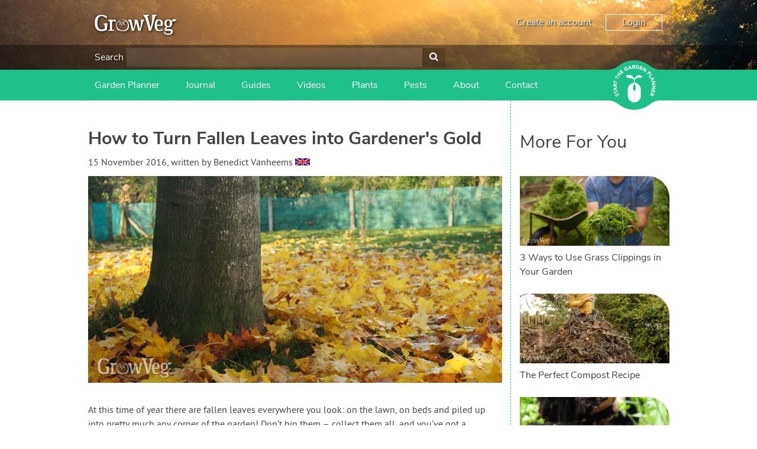

--- FILE ---
content_type: text/html; charset=utf-8
request_url: https://www.growveg.com.au/guides/how-to-turn-fallen-leaves-into-gardeners-gold/
body_size: 33828
content:

<!DOCTYPE html>

<html>
<head><title>
	How to Turn Fallen Leaves into Gardener's Gold
</title><meta charset="utf-8" /><meta name="viewport" content="width=device-width, initial-scale=1" />  
    
<meta name="keywords" content="how to make leaf mold, how to make leaf mould, leaf mulch compost, vegetable gardening, garden planner, vegetable garden planner" /><meta name="description" content="Expert advice on how to collect and compost leaves to make leafmould for using around the garden." />

    <!-- client & growveg scripts -->
    <script src="/assets/js/jqlite.min.js"></script>
    <script src="/assets/js/allpages.js" defer=""></script>
    <script src="/assets/js/lazysizes.min.js" async=""></script>
    <!-- growveg only scripts  -->
    <script src="/assets/js/cachejs.js"></script>
    <script src="/assets/js/geoip.js"></script>
    <script src="/assets/js/modal.js"></script>
    <script src="/assets/js/growveg.js"></script>

    <!-- CSS -->
    <link href="/account/assets/styles/header-footer.css" rel="stylesheet" />

    <noscript>
        <style>
            .lazyload {
                display: none;
            }
        </style>
    </noscript>
    <!-- Favicons -->
    <link rel="shortcut icon" href="https://gardenplannerwebsites.azureedge.net/theme/favicon.ico" type="image/x-icon" /><link rel="apple-touch-icon" href="https://gardenplannerwebsites.azureedge.net/theme/apple-touch-icon.png" /><link rel="apple-touch-icon" sizes="57x57" href="https://gardenplannerwebsites.azureedge.net/theme/apple-touch-icon-57x57.png" /><link rel="apple-touch-icon" sizes="72x72" href="https://gardenplannerwebsites.azureedge.net/theme/apple-touch-icon-72x72.png" /><link rel="apple-touch-icon" sizes="76x76" href="https://gardenplannerwebsites.azureedge.net/theme/apple-touch-icon-76x76.png" /><link rel="apple-touch-icon" sizes="114x114" href="https://gardenplannerwebsites.azureedge.net/theme/apple-touch-icon-114x114.png" /><link rel="apple-touch-icon" sizes="120x120" href="https://gardenplannerwebsites.azureedge.net/theme/apple-touch-icon-120x120.png" /><link rel="apple-touch-icon" sizes="144x144" href="https://gardenplannerwebsites.azureedge.net/theme/apple-touch-icon-144x144.png" /><link rel="apple-touch-icon" sizes="152x152" href="https://gardenplannerwebsites.azureedge.net/theme/apple-touch-icon-152x152.png" /><link rel="apple-touch-icon" sizes="180x180" href="https://gardenplannerwebsites.azureedge.net/theme/apple-touch-icon-180x180.png" /><script>var CLIENT_ID = 3</script><!-- US, Canada & Rest of World -->
<link rel="alternate" href="https://www.growveg.com/guides/how-to-turn-fallen-leaves-into-gardeners-gold/" hreflang="en" />
<!-- UK & Europe -->
<link rel="alternate" href="https://www.growveg.co.uk/guides/how-to-turn-fallen-leaves-into-gardeners-gold/" hreflang="en-gb" />
<link rel="alternate" href="https://www.growveg.co.uk/guides/how-to-turn-fallen-leaves-into-gardeners-gold/" hreflang="en-ie" />
<!-- Australia & New Zealand -->
<link rel="alternate" href="https://www.growveg.com.au/guides/how-to-turn-fallen-leaves-into-gardeners-gold/" hreflang="en-au" />
<link rel="alternate" href="https://www.growveg.com.au/guides/how-to-turn-fallen-leaves-into-gardeners-gold/" hreflang="en-nz" />
<!-- South Africa -->
<link rel="alternate" href="https://www.growveg.co.za/guides/how-to-turn-fallen-leaves-into-gardeners-gold/" hreflang="en-za" />

    <link href="/assets/css/growveg.css" rel="stylesheet" type="text/css"></link>
    <link href="/assets/css/print.css" rel="stylesheet" type="text/css" media="print"></link>
    
    <!-- Schema.org markup for Google+ -->
<meta itemprop="name" content="How to Turn Fallen Leaves into Gardener's Gold">
<meta itemprop="description" content="At this time of year there are fallen leaves everywhere you look. Don't bin them - collect them all, and you've got a valuable supply of organic matter that can be put to excellent use in your garden...">
<meta itemprop="image" content="https://gardenplannerwebsites.azureedge.net/blog/sycamore-and-leaves-2x.jpg">

<!-- Twitter Card data -->
<meta name="twitter:card" content="summary_large_image"/><meta name="twitter:image" content="https://gardenplannerwebsites.azureedge.net/blog/sycamore-and-leaves-2x.jpg">
<meta name="twitter:site" content="@GrowVeg">
<meta name="twitter:title" content="How to Turn Fallen Leaves into Gardener's Gold">
<meta name="twitter:description" content="At this time of year there are fallen leaves everywhere you look. Don't bin them - collect them all, and you've got a valuable supply of organic...">
<meta name="twitter:creator" content="@GrowVeg">

<!-- Open Graph data -->
<meta property="og:title" content="How to Turn Fallen Leaves into Gardener's Gold" />
<meta property="og:type" content="article" />
<meta property="og:url" content="https://www.growveg.com.au/guides/how-to-turn-fallen-leaves-into-gardeners-gold/" />
<meta property="og:image" content="https://gardenplannerwebsites.azureedge.net/blog/sycamore-and-leaves-2x.jpg" />
<meta property="og:description" content="At this time of year there are fallen leaves everywhere you look. Don't bin them - collect them all, and you've got a valuable supply of organic matter that can be put to excellent use in your garden..." />
<meta property="og:site_name" content="GrowVeg" />

    <link rel="canonical" href="https://www.growveg.com.au/guides/how-to-turn-fallen-leaves-into-gardeners-gold/" />
    <link rel="preload" as="image" href="https://gardenplannerwebsites.azureedge.net/blog/sycamore-and-leaves-2x.jpg" />
    <link rel="preload" as="style" onload="this.onload=null;this.rel='stylesheet';" href="/assets/css/lite-yt-embed.css" />
    <script src="/assets/js/lite-yt-embed.js" async="async"></script>

    


  <!-- cookie consent -->
  <script defer src="/assets/js/cookieconsent.js"></script>
  <!-- Then the config file to run it -->
  <script defer src="/assets/js/cookieconsent-config.js"></script>

  <link href="/account/assets/styles/cookieconsent.css" rel="stylesheet" media="print" onload="this.media='all'" />

</head>

<body class="growveguk">
    
    <div class="flex-container">
        <header id="page-header">
            <div class="header-upper-pane">
                <div class="header-upper">
                    <div class="max-width-container header-upper-inner">
                        <div class="header-logo-container">
                            <a href="/">
                                <img
                                    width='140'
                                    height='34'
                                    src="/account/assets/images/growveguk/logo.svg"
                                    id="main-logo"
                                    alt=""></a>
                        </div>
                        <div class="header-notifications-container">
                            <div class="header-notifications-content logged-in-content"></div>
                        </div>
                        <div class="header-account-container logged-out-content full-size-only">
                            <div class="header-account-content">
                                <a href="/account/create-account">Create an account</a>
                                <a href="/account/login" id="login-button" class="link-button">Login
                                </a>
                            </div>
                        </div>
                        <div class="header-account-container logged-in-content full-size-only">
                            <div class="header-account-content">
                                <a href="/account/" class="user-email-address"></a>
                                <i class='icon-down-dir' id='account-dropdown-button'></i>
                                <div class="dropdown-outer" id='account-dropdown'>
                                    <ul>
                                        <li><a href="/app">Garden Planner</a></li>
                                        <li><a href="/account/settings/subscription">Subscription</a></li>
                                        <li><a href="/account/settings">Settings</a></li>
                                        <li><span class='logout-link logout-button' id="logout-button">Log out</span></li>
                                    </ul>
                                </div>
                            </div>
                        </div>
                        <div class="mobile-menu-button mobile-only-flex">
                            <div class="mobile-menu-button-content">
                                <i class="icon-menu" id="mobile-menu-open"></i>
                            </div>
                        </div>
                    </div>
                </div>

                <div class="search-header full-size-only">
                    <div class="max-width-container">
                        <div class="search">
                            <label for='header-search'>Search</label>
                            <input type="text" id="desktop-search-input" name="header-search" class="desktop-search-input search-input">
                            <button id='desktop-search-button'><i class='icon-search'></i></button>
                        </div>
                    </div>
                </div>

            </div>
            <div class="subheader">
                <div class="max-width-container">
                    <div class="mobile-menu mobile-only" id="mobile-menu">
                        <div class="mobile-menu-inner">
                            <ul>

                                <li class="search-container">
                                    <input id="mobile-search-input" class="search-input" type="text">
                                    <button class="search-button" id="mobile-search-button"><i class="icon-search"></i></button>
                                </li>


                                <li class="with-icon">
                                    <a href="/garden-planner-intro.aspx">
                                        <img src="/account/assets/images/growveguk/menu-icon-planner.png" class="menu-icon">
                                        Garden Planner
                                    </a>
                                </li>

                                <li class="with-icon">
                                    <a href="/journal.aspx">
                                        <img src="/account/assets/images/growveguk/menu-icon-journal.png" class="menu-icon">
                                        Journal
                                    </a>
                                </li>

                                <li class="with-icon">
                                    <a href="/gardening-guides.aspx">
                                        <img src="/account/assets/images/growveguk/menu-icon-guides.png" class="menu-icon">
                                        Gardening Guides
                                    </a>
                                </li>

                                <li class="with-icon">
                                    <a href="/gardening-videos.aspx">
                                        <img src="/account/assets/images/growveguk/menu-icon-videos.png" class="menu-icon">
                                        Gardening How-to Videos
                                    </a>
                                </li>

                                <li class="with-icon">
                                    <a href="/about.aspx">
                                        <img src="/account/assets/images/growveguk/menu-icon-about.png" class="menu-icon">
                                        About GrowVeg
                                    </a>
                                </li>

                                <li class="with-icon">
                                    <a href="/contact.aspx">
                                        <img src="/account/assets/images/growveguk/menu-icon-contact.png" class="menu-icon">
                                        Contact Us
                                    </a>
                                </li>

                            </ul>
                        </div>
                        <div class="mobile-menu-inner mobile-menu-inner-alt">
                            <ul>
                                <li class="logged-in-content">
                                    <span class="user-email-address mobile-menu-content"></span>
                                </li>
                                <li class="account-container logged-in-content">
                                    <a href="/account" class="mobile-menu-large-link">Your account</a>
                                </li>
                                <li class="logout-container logged-in-content">
                                    <button href="/account" class="mobile-menu-large-button logout-button">
                                        Logout
                                    </button>
                                </li>
                                <li class="account-container logged-out-content">
                                    <a href="/account/login" class="mobile-menu-large-link">Login</a>
                                </li>
                                <li class="logout-container logged-out-content">
                                    <a href="/account/create-account" class="mobile-menu-large-link">Create Account</a>
                                </li>
                            </ul>
                        </div>
                    </div>
                    <div class="header-links-container desktop-menu full-size-only">
                        <ul class="header-links">

                            <li><a href="/garden-planner-intro.aspx">Garden Planner</a></li>

                            <li><a href="/journal.aspx">Journal</a></li>

                            <li><a href="/gardening-guides.aspx">Guides</a></li>

                            <li><a href="/gardening-videos.aspx">Videos</a></li>

                            <li><a href="/plants/australia-and-nz/">Plants</a></li>

                            <li><a href="/pests/australia-and-nz/">Pests</a></li>

                            <li><a href="/about.aspx">About</a></li>

                            <li><a href="/contact.aspx">Contact</a></li>

                        </ul>
                    </div>

                    <div class="start-garden-planner">
                        <a href="/app/">
                            <svg version="1.1" id="Layer_1" xmlns="http://www.w3.org/2000/svg" xmlns:xlink="http://www.w3.org/1999/xlink" x="0px" y="0px"
                                width="140px" height="125.779px" viewBox="5 12.61 140 125.779" enable-background="new 5 12.61 140 125.779"
                                xml:space="preserve">
                                <g class='button-background'>
                                    <rect x="5" y="36.842" width="140" height="77.318" />
                                    <circle cx="74.929" cy="75.5" r="62.89" />
                                    <path d="M114.938,124.014c0,0,5.779-4.628,11.312-6.737c6.255-2.384,15.723-3.125,15.723-3.125l-1.563-1.164
                    l-14.22-0.438c0,0-4.573,1.224-4.823,1.239c-0.252,0.015-6.464,6.342-6.428,6.654C114.976,120.756,114.938,124.014,114.938,124.014
                    z" />
                                    <path d="M114.938,26.979c0,0,5.779,4.628,11.312,6.737c6.255,2.385,15.723,3.126,15.723,3.126l-1.563,1.162
                    l-14.22,0.438c0,0-4.573-1.224-4.823-1.238c-0.252-0.016-6.464-6.34-6.428-6.653C114.976,30.238,114.938,26.979,114.938,26.979z" />
                                    <path d="M34.914,124.014c0,0-5.777-4.628-11.312-6.737c-6.252-2.384-15.722-3.125-15.722-3.125l1.566-1.164
                    l14.218-0.438c0,0,4.573,1.224,4.823,1.239c0.251,0.015,6.463,6.342,6.427,6.654S34.914,124.014,34.914,124.014z" />
                                    <path d="M34.914,26.979c0,0-5.777,4.628-11.312,6.737C17.35,36.101,7.88,36.842,7.88,36.842l1.567,1.162
                    l14.219,0.438c0,0,4.572-1.224,4.822-1.238c0.25-0.016,6.463-6.34,6.426-6.653C34.878,30.238,34.914,26.979,34.914,26.979z" />
                                </g>
                                <g class="text-icon">
                                    <path d="M74.642,75.068c0,0-0.903,0.124-1.608,0.761c-0.75,0.674-1.111,1.346-1.111,2.156s0,7.532,0,7.881
                    c0,0.35,0.25,1.426,0.874,2.111c0.657,0.723,1.846,0.932,1.846,0.932l0.024,3.018c0,0,0.162,0.349,0.5,0.349
                    c0.336,0,0,27.158,0,27.158s-3.019-0.052-5.288-0.948c-2.27-0.898-4.889-2.221-7.281-5.237c-2.396-3.02-3.068-5.424-3.492-7.282
                    c-0.424-1.859-0.424-3.144-0.424-3.144V86.315c0,0,0-5.051,3.217-9.602c2.722-3.85,6.183-5.387,7.707-6.008
                    c2.317-0.948,5.037-0.924,5.037-0.924V75.068z" />
                                    <path d="M75.601,75.068c0,0,0.903,0.124,1.607,0.761c0.748,0.674,1.111,1.346,1.111,2.156s0,7.532,0,7.881
                    c0,0.35-0.251,1.426-0.873,2.111c-0.657,0.723-1.846,0.932-1.846,0.932l-0.024,3.018c0,0-0.162,0.349-0.498,0.349
                    c-0.338,0,0,27.158,0,27.158s3.017-0.052,5.286-0.948c2.269-0.898,4.889-2.221,7.284-5.237c2.392-3.02,3.064-5.424,3.489-7.282
                    c0.425-1.859,0.425-3.144,0.425-3.144V86.315c0,0,0-5.051-3.218-9.602c-2.721-3.85-6.181-5.387-7.705-6.008
                    c-2.32-0.948-5.037-0.924-5.037-0.924v5.286H75.601z" />
                                    <path d="M75.166,69.757l-1.622,0.225c0,0,1.066-6.929,1.035-7.473c-0.029-0.545-1.904-2.076-4.24-3.032
                    c-2.343-0.954-6.052-1.771-7.587-1.906c-1.534-0.14-5.711-0.616-6.913-1.502c-1.208-0.886-1.638-2.316-0.836-3.817
                    c0.802-1.499,2.573-2.419,6.547-2.351c3.974,0.069,6.576,0.783,9.721,4.157c3.139,3.372,3.477,6.915,3.743,6.915
                    c0.271,0,0.202-1.088,1.439-3.916c1.235-2.827,5.723-5.786,7.812-6.305c2.34-0.575,5.655-0.323,7.185,0.374
                    c1.878,0.858,2.777,2.216,2.974,2.964c0.198,0.75,0.3,1.602-0.467,2.148c-0.767,0.543-2.94,0.444-4.571,0.444
                    c-1.645,0-5.956-0.514-8.957,1.428c-3.016,1.943-4.444,4.326-4.444,4.326l0.63,7.543L75.166,69.757z" />
                                </g>
                                <g class="text-icon">
                                    <path d="M28.464,99.937c-0.227,0.478-0.109,1.15,0.111,1.593c0.257,0.514,0.848,1.108,1.465,0.798
                    c1.504-0.752-1.367-4.071,1.526-5.519c1.843-0.922,3.459,0.121,4.312,1.824c0.531,1.062,0.685,2.15,0.351,3.296l-2.07-0.582
                    c0.303-0.619,0.292-1.372-0.013-1.978c-0.298-0.595-0.91-1.118-1.494-0.827c-1.516,0.757,1.239,4.221-1.515,5.599
                    c-1.762,0.882-3.447-0.184-4.259-1.806c-0.467-0.933-0.671-1.953-0.404-2.964L28.464,99.937z" />
                                    <path d="M26.027,94.938l0.784,2.518l-1.72,0.534l-2.172-6.975l1.72-0.536l0.782,2.517l7.102-2.21l0.605,1.942
                    L26.027,94.938z" />
                                    <path d="M22.256,87.043l-0.239-1.667l8.576-5.285l0.324,2.272l-1.825,1.066L29.6,86.98l2.047,0.485l0.317,2.223
                    L22.256,87.043z M24.806,85.887l3,0.705l-0.319-2.234L24.806,85.887z" />
                                    <path d="M21.493,79.08l0.179-3.569c0.095-1.889,0.826-3.446,2.976-3.338c1.29,0.064,2.259,0.806,2.429,2.12
                    l4.013-2.15l-0.122,2.437l-3.783,1.744l-0.051,1.003l3.688,0.184l-0.103,2.032L21.493,79.08z M25.413,77.239l0.061-1.197
                    c0.037-0.743,0.059-1.709-0.944-1.76c-0.925-0.047-1.11,0.78-1.147,1.523l-0.066,1.329L25.413,77.239z" />
                                    <path d="M24.379,68.358l-0.565,2.575l-1.76-0.387l1.567-7.136l1.759,0.386l-0.565,2.574l7.264,1.596l-0.436,1.988
                    L24.379,68.358z" />
                                    <path d="M28.334,56.368l-1.172,2.36l-1.613-0.8l3.249-6.545l1.614,0.8l-1.173,2.361l6.662,3.309l-0.906,1.823
                    L28.334,56.368z" />
                                    <path d="M30.036,49.327l1.229-1.623l2.746,2.08l2.388-3.152l-2.746-2.081l1.229-1.622l7.364,5.579l-1.229,1.622
                    l-3.183-2.41l-2.389,3.151l3.184,2.411l-1.229,1.623L30.036,49.327z" />
                                    <path d="M37.21,40.54l4.679-4.182l1.252,1.401l-3.162,2.826l1.149,1.282l2.985-2.669l1.253,1.401L42.38,43.27
                    l1.252,1.4l3.335-2.982l1.253,1.401l-4.853,4.338L37.21,40.54z" />
                                    <path d="M59.51,36.029c-0.808,1.087-1.88,1.894-3.102,2.484c-2.597,1.255-5.311,0.466-6.6-2.2
                    c-1.287-2.665-0.221-5.282,2.376-6.536c1.315-0.638,2.62-0.904,3.828-0.533l-0.609,2.034C54.66,31,53.93,31.02,53.002,31.468
                    c-1.562,0.755-2.038,2.376-1.289,3.928c0.749,1.55,2.316,2.183,3.879,1.428c0.798-0.386,1.277-0.894,1.528-1.246l-0.653-1.352
                    l-1.491,0.723l-0.817-1.692l3.252-1.573L59.51,36.029z" />
                                    <path d="M61.904,26.503l1.638-0.392l6.058,8.045l-2.232,0.536l-1.229-1.718l-3.489,0.835l-0.292,2.082l-2.184,0.523
                    L61.904,26.503z M63.292,28.934l-0.423,3.052l2.194-0.525L63.292,28.934z" />
                                    <path d="M69.772,25.006l3.57-0.148c1.889-0.079,3.506,0.508,3.594,2.657c0.054,1.291-0.595,2.322-1.888,2.61
                    l2.506,3.8l-2.436,0.1l-2.081-3.607l-1.004,0.042l0.153,3.687l-2.033,0.083L69.772,25.006z M71.963,28.739l1.199-0.05
                    c0.743-0.031,1.706-0.097,1.664-1.101c-0.039-0.924-0.877-1.033-1.62-1.003l-1.33,0.056L71.963,28.739z" />
                                    <path d="M79.625,24.843l3.018,0.467c2.939,0.455,5.209,2.086,4.691,5.425c-0.459,2.953-3.114,4.164-5.834,3.745
                    l-3.287-0.51L79.625,24.843z M80.512,32.426l1.043,0.161c1.869,0.29,3.384-0.201,3.705-2.278c0.278-1.791-1.023-2.851-2.725-3.113
                    l-1.186-0.185L80.512,32.426z" />
                                    <path d="M90.808,26.998l5.899,2.151l-0.646,1.766l-3.984-1.453l-0.59,1.617l3.764,1.374l-0.646,1.765l-3.762-1.373
                    l-0.646,1.766l4.206,1.535l-0.645,1.766l-6.118-2.231L90.808,26.998z" />
                                    <path d="M99.742,30.495l2.354,1.451l-0.026,7.523l0.022,0.015l3.37-5.462l1.73,1.067l-4.849,7.861l-2.265-1.398
                    l0.02-7.711l-0.02-0.015l-3.452,5.597l-1.73-1.067L99.742,30.495z" />
                                    <path d="M113.073,40.211l2.295,2.549c1.286,1.425,1.897,3.018,0.27,4.486c-1.609,1.45-3.092,0.801-4.394-0.644
                    l-0.996-1.104l-2.675,2.412l-1.364-1.513L113.073,40.211z M111.527,44.345l0.91,1.008c0.481,0.533,1.145,0.9,1.785,0.323
                    c0.707-0.637,0.157-1.442-0.368-2.023l-0.698-0.775L111.527,44.345z" />
                                    <path d="M119.179,47.448l1.101,1.711l-6.19,3.979l2.039,3.173l-1.58,1.015l-3.141-4.884L119.179,47.448z" />
                                    <path d="M124.634,57.249l0.641,1.555l-7.003,7.237l-0.877-2.121l1.506-1.483l-1.369-3.314l-2.101,0.035
                    l-0.856-2.072L124.634,57.249z M122.447,58.998l-3.079,0.059l0.86,2.084L122.447,58.998z" />
                                    <path d="M127.47,64.97l0.475,2.726l-5.653,4.971l0.004,0.025l6.327-1.101l0.349,2.007l-9.104,1.583l-0.456-2.623
                    l5.791-5.1l-0.006-0.025l-6.479,1.127l-0.351-2.006L127.47,64.97z" />
                                    <path d="M129.17,77.086l-0.147,2.765l-6.621,3.576v0.026l6.408,0.345l-0.107,2.032l-9.226-0.495l0.143-2.658
                    l6.783-3.674l0.002-0.028l-6.567-0.351l0.108-2.033L129.17,77.086z" />
                                    <path d="M128.041,89.202l-1.595,6.069l-1.818-0.477l1.077-4.102l-1.665-0.436l-1.019,3.873l-1.815-0.477
                    l1.018-3.876l-1.817-0.477l-1.136,4.328l-1.817-0.478l1.655-6.295L128.041,89.202z" />
                                    <path d="M125.384,98.254l-1.512,3.239c-0.8,1.715-2.064,2.882-4.015,1.97c-1.172-0.545-1.789-1.598-1.45-2.879
                    l-4.527,0.479l1.031-2.212l4.164-0.189l0.424-0.909l-3.349-1.563l0.863-1.844L125.384,98.254z M121.058,98.48l-0.508,1.089
                    c-0.312,0.672-0.696,1.56,0.213,1.985c0.84,0.391,1.323-0.305,1.639-0.98l0.562-1.205L121.058,98.48z" />
                                </g>
                            </svg>
                        </a>
                    </div>
                </div>
            </div>
        </header>
        <div id="content-container">
            

            
    <form method="post" action="/guides/how-to-turn-fallen-leaves-into-gardeners-gold/" onsubmit="javascript:return WebForm_OnSubmit();" id="aspnetForm">
<div class="aspNetHidden">
<input type="hidden" name="__EVENTTARGET" id="__EVENTTARGET" value="" />
<input type="hidden" name="__EVENTARGUMENT" id="__EVENTARGUMENT" value="" />
<input type="hidden" name="__VIEWSTATE" id="__VIEWSTATE" value="/[base64]/[base64]" />
</div>

<script type="text/javascript">
//<![CDATA[
var theForm = document.forms['aspnetForm'];
if (!theForm) {
    theForm = document.aspnetForm;
}
function __doPostBack(eventTarget, eventArgument) {
    if (!theForm.onsubmit || (theForm.onsubmit() != false)) {
        theForm.__EVENTTARGET.value = eventTarget;
        theForm.__EVENTARGUMENT.value = eventArgument;
        theForm.submit();
    }
}
//]]>
</script>


<script src="/WebResource.axd?d=ITIWj9d--P5LaN39MDIBmpFOnBhAP5-urD7QxwxFHzffKenOSztQOQIZe9ZW0KVesy_XP2mlFbG5Ft_zwetO3D4bmQKhFq2Btuoe5nJoVLA1&amp;t=638901526200000000" type="text/javascript"></script>


<script src="/WebResource.axd?d=bGJ-BiWjgrXT2bc4cFkMY3dxNlXeqm5adqau87YsS8N8c56WPlrIguZivDAUG9yCopK6mLIoWd3SEoJ4hgwcoOtqZiUj5D5qQ2ztZwMmLjw1&amp;t=638901526200000000" type="text/javascript"></script>
<script type="text/javascript">
//<![CDATA[
function WebForm_OnSubmit() {
if (typeof(ValidatorOnSubmit) == "function" && ValidatorOnSubmit() == false) return false;
return true;
}
//]]>
</script>

<div class="aspNetHidden">

	<input type="hidden" name="__VIEWSTATEGENERATOR" id="__VIEWSTATEGENERATOR" value="F718E8FB" />
	<input type="hidden" name="__SCROLLPOSITIONX" id="__SCROLLPOSITIONX" value="0" />
	<input type="hidden" name="__SCROLLPOSITIONY" id="__SCROLLPOSITIONY" value="0" />
	<input type="hidden" name="__EVENTVALIDATION" id="__EVENTVALIDATION" value="/wEdAAcQAT/WCMuTGP9N/RjrBVycaE8oZ77Xri/mmH/HPH+aZi0gNm63V/1ndXXeZ/Ids7wDtgOQmonQTxNxnpBh/bjrHMdpU08YHtAD0mr+8/MU81bw7G7Xf7W4JGDOq5FFWV65KN+eLaH8urKRv9wT3kbV6b9cdRzXpk7AbfUs6uCp25UnpB00GCU0Gb7hXCehqN8=" />
</div>
        

    <div id="page" class="articleview">

        <div id="pageInner">

            <article>
                <header>
                    <h1>How to Turn Fallen Leaves into Gardener's Gold</h1><p class="author"><time datetime="2016-55-15">15 November 2016</time>, written by <cite>Benedict Vanheems</cite> <img class='lazyload' width='24' height='12' data-src="https://www.growveg.com/assets/images/growblog/gb.jpg" alt="gb flag" class="flag" /><noscript><img width='25' height='12' src="https://www.growveg.com/assets/images/growblog/gb.jpg" alt="gb flag" class="flag" /></noscript></p>
                    <!---->
                    <img id="ctl00_ctl00_main_main_imgHeader" class="main-blog-img" src="https://gardenplannerwebsites.azureedge.net/blog/sycamore-and-leaves-2x.jpg" alt="Fallen leaves on a lawn under a sycamore tree" />
                </header>

                <div id="ctl00_ctl00_main_main_blogArticles">
                    <p>At this time of year there are fallen leaves everywhere you look: on the lawn, on beds and piled up into pretty much any corner of the garden! Don’t bin them – collect them all, and you’ve got a valuable supply of organic matter that can be put to excellent use in your garden.</p>

<div class="videoWrapper"><lite-youtube videoid="8gfpOo6QbQQ" /></div>

<h2>What is Leafmould? </h2>

<p>Leafmould is simply what results when a pile of leaves has decomposed into dark, crumbly compost. This decayed matter is truly gardener’s gold and can be put to several uses in the garden: dig it into the soil to improve its structure, spread it on the soil surface as mulch, or use it as a basis for your own potting soil mix. </p>

<p>Leaves from almost any deciduous tree or shrub (that’s one that sheds its leaves in winter) can be used for making leafmould. Thicker leaves such as those from horse chestnut trees can take a little longer to decompose. Tough evergreen leaves are best added to the compost heap where the higher temperatures will help them to rot down faster.</p>

<p>Tough evergreen leaves are best added to the compost heap where the higher temperatures will help them to rot down faster. </p>

<img width="700" height="350" class="lazyload full-img" data-src="https://gardenplannerwebsites.azureedge.net/blog/leaves-and-rake-2x.jpg" alt="Leaves raked into a pile" /><noscript><img width="700" height="350" class="full-img" src="https://gardenplannerwebsites.azureedge.net/blog/leaves-and-rake-2x.jpg" alt="Leaves raked into a pile" /></noscript>

<h2>Leaf Collecting Methods</h2>
 
<p>Collect leaves from anywhere they pile up in the garden – lawns, beds, and paths, plus driveways and guttering. Leaves from heavily trafficked roads should not be used as they may contain pollutants that could affect plant growth. </p>

<p>Use a spring-tine rake or a leaf blower to collect your leaves into piles, then scoop them up by hand or using improvised grabbers. </p>

<p>Alternatively, use a lawn mower fitted with a collection bag to scoop up the leaves. Set the mower to its highest height and the blade will chop up the leaves as it collects them. The smaller pieces of leaf will rot down into leafmould more quickly than whole leaves. You’ll need to empty the bag frequently as it will become full quickly, and it can be very heavy if the leaves are damp. </p>

<img width="700" height="350" class="lazyload full-img" data-src="https://gardenplannerwebsites.azureedge.net/blog/mowing-leaves-2x.jpg" alt="Mowing leaves" /><noscript><img width="700" height="350" class="full-img" src="https://gardenplannerwebsites.azureedge.net/blog/mowing-leaves-2x.jpg" alt="Mowing leaves" /></noscript>

<h2>How to Make Leafmould</h2>

<p>Leafmould couldn’t be easier to make. The best way is to create a leafmould cage by securing chicken wire or mesh to four corner posts hammered firmly into the ground. Use U-shaped nails or fence staples to hold the mesh into position. Fill the cage with your collected leaves. The mesh will stop the leaves from blowing away while allowing plenty of air to reach them. It will normally take about two years for leaves to rot down into leafmould. </p>

<p>An even simpler solution is to stuff leaves into sturdy plastic bags. Push the leaves right down into the bag then tie it shut at the top. To allow air into the bag puncture it repeatedly with a garden fork to create lots of holes. Store the bags in an out-of-the-way corner where they will remain undisturbed for a couple of years. </p>

<h2>How to Use Leafmould </h2>

<h3>1. As a soil improver</h3>
<p>After two to three years your leafmould will have a wonderfully crumbly consistency. It’s great for enhancing your soil, feeding the soil microbes that encourage healthy root growth, improving drainage in heavier soils and moisture retention in lighter soils. Simply lay a thick layer on top of the soil surface then lightly fork it in, allowing the worms to do the rest of the digging in for you! </p>

<img width="700" height="350" class="lazyload full-img" data-src="https://gardenplannerwebsites.azureedge.net/blog/leafmold-2x.jpg" alt="Leaves rotting down into leafmould" /><noscript><img width="700" height="350" class="full-img" src="https://gardenplannerwebsites.azureedge.net/blog/leafmold-2x.jpg" alt="Leaves rotting down into leafmould" /></noscript>

<h3>2. As a mulch </h3> 
<p>Younger leafmould, between one and two years old, won’t be fully broken down yet but can still be put to use as a surface mulch where it will suppress weeds and work to slowly improve your soil. Lay it 3-5cm (1-2in) thick around fruit trees and bushes or any well-established perennial plants. </p>

<h3>3. In a potting soil mix </h3>
<p>The finest leafmould can form the basis of garden-made potting soil. Sieve it to remove any lumps and debris then mix with weed-free garden soil or sieved compost. Use it for growing in containers or potting-on young plants. </p>

<p>Nothing should go to waste in the garden, and fallen leaves are no exception! We’d love to hear how you use this autumnal glut in your own garden – why not drop us a comment below? </p>

                </div>

                <div id="ctl00_ctl00_main_main_relatedPlants">
                    
                </div>

                <div id="ctl00_ctl00_main_main_relatedPests">
                    
                </div>

                <p style="text-align: left;">
                    <a id="ctl00_ctl00_main_main_lnkBack" href="/guides/">&lt; All Guides</a>
                </p>

                <!-- Common Sharing -->
                		<!-- ><div class="social-media-buttons">
			<h4>Share this page with your friends:</h4>
			<span class='st_facebook_large' displayText='Facebook'></span>
			<span class='st_pinterest_large' displayText='Pinterest'></span>
			<span class='st_googleplus_large' displayText='Google +'></span>
			<span class='st_twitter_large' displayText='Tweet'></span>
			<span class='st_email_large' displayText='Email'></span>
			
			
		
		</div> -->
		

                <!-- End Common Sharing -->

                <footer>

                    <h2>Garden Planning Apps</h2>
                    <p>
                        If you need help designing your vegetable garden, try our <a href="/garden-planner-intro.aspx" title="Garden Design app">Vegetable Garden Planner</a>.<br>
                        <a href="/garden-planner-intro.aspx" title="Garden Design app">
                            <img width='720' height='327' class='lazyload' data-src="https://gardenplannerwebsites.azureedge.net/theme/garden-planning-apps-promo.jpg" alt="Garden Planning Apps and Software" width="100%"><noscript><img width='720' height='327' src="https://gardenplannerwebsites.azureedge.net/theme/garden-planning-apps-promo.jpg" alt="Garden Planning Apps and Software" width="100%"></noscript>
                        </a>
                        <br>
                    </p>
                    <a href="https://bigbughunt.com" target="_blank">
                        <img width='105' height='119' class='lazyload' data-src="https://gardenplannerwebsites.azureedge.net/theme/bbh-logo-article-footer.jpg" alt="Vegetable Garden Pest Warnings" style="float: left; margin: 0 20px 15px 0; max-width: 105px; width: 100%;"><noscript><img width='105' height='119' src="https://gardenplannerwebsites.azureedge.net/theme/bbh-logo-article-footer.jpg" alt="Vegetable Garden Pest Warnings" class="left" style="margin: 0 20px 15px 0; max-width: 105px; width: 100%;"></noscript>
                    </a>
                    <h3>Want to Receive Alerts When Pests are Heading Your Way?</h3>
                    <p>If you've seen any pests or beneficial insects in your garden in the past few days please report them to <a href="https://bigbughunt.com" target="_blank">The Big Bug Hunt</a> and help create a warning system to alert you when bugs are heading your way.</p>

                    <p id="show-comments"><a href="#article-comments" class="btn">Show Comments</a></p>

                    <div id="article-comments">
                        <br />
                        <br />
                        <section id="comments">

                            <h3>Comments</h3>
                            <a name="comments">&nbsp;</a>
                            <div id="comment" class="bubble">&quot;My husband uses a mulching mower with a bagging attachment to collect leaves and grass (more leaves than grass) and stores it in plastic bags. After our raised bed vegetable garden finishes the season I put a two or three inch layer on each bed and cover it with landscape cloth to keep the Minnesota wildlife and neighborhood cats out. In spring I remove the cloth and the leaves to let the soil warm up, then put some leaves back as mulch. Each year the soil gets better!&quot;<br /><span class="comment-author">Marty </span> <span class="comment-date">on Friday 3 November 2017</span></div><div id="comment" class="bubble author-comment">&quot;What a brilliant system you have there Marty - thanks for sharing!&quot;<br /><span class="comment-author">Ben Vanheems</span> <span class="comment-date">on Friday 3 November 2017</span></div><div id="comment" class="bubble">&quot;I've been composting leaves for years and this fall put the 2 year old mulch on my raised garden beds again.  When my trees were small and I didn't get my own leaves I would go into town and pick up the bagged leaves on the curbs.  This year I am leaving leaves on all my perennial beds and just cleaning the lawn areas   I will remove some of those in my pathways in the spring.  I have oaks, maples and birch but the maples and birch break down much faster than the oak.  I do appreciate any information I can get on composting.   I love my gardens and work very hard even  in my senior years.  &quot;<br /><span class="comment-author">Bonnie</span> <span class="comment-date">on Friday 2 November 2018</span></div><div id="comment" class="bubble author-comment">&quot;Hi Bonnie. So pleased to hear you're making the most of your leaves. Keep up the good work - your plants are thriving because of it I'm sure.&quot;<br /><span class="comment-author">Ben Vanheems</span> <span class="comment-date">on Friday 2 November 2018</span></div><div id="comment" class="bubble">&quot;Heya, speed up your leaf mould with milk. Lactic acid bacteria will help breaking it down much faster. Use whole milk (dilution ~ 1:10) or skimmed milk (dilution ~ 1:3). Fill your watering can with this mixture and spray over the leaves at each 30cm/foot while filling your compost container. Get the gardener's gold in less than one year. If you have piled it up already don't worry. You can apply it through wholes pierced in the heap 5 dots of a dice for 1m². Happy gardening!&quot;<br /><span class="comment-author">Ela</span> <span class="comment-date">on Saturday 3 November 2018</span></div><div id="comment" class="bubble author-comment">&quot;That's a fantastic tip, thanks for sharing Ela!&quot;<br /><span class="comment-author">Ben Vanheems</span> <span class="comment-date">on Monday 5 November 2018</span></div><div id="comment" class="bubble">&quot;I use a tarp to collect raked leaves (primarily maple trees on property) and pine needles and place them on unused portion of driveway in the back.  When they have dried, I run them over with a mulching lawn mower - no bag attached.  The confetti sized result go into the compost pile, interspersed with organic household waste (egg shells, vegetable and fruit seeds, skins, coffee grounds, house plant waste,...) added as produced throughout the year and dirt/weeds I skim shovel off the garden space before replanting bulbs and annuals.  The resulting compost  breaks down within a year and is spread on top of flower and herb garden each Spring.

I used to bag leaves and retrieve compost from local landfill but that was too expensive, too much work and it's a crap shoot what pesticides lurk within retrieved public compost.  I take my own trash to the dump so by composting  home organic waste the dump trips are less frequent and garbage is not stinky, fermented nor wet.  It's a win-win for the environment and us.  We recycle our organic matter in place.&quot;<br /><span class="comment-author">John P Gaffey</span> <span class="comment-date">on Saturday 20 April 2019</span></div><div id="comment" class="bubble author-comment">&quot;Hi John. Sounds like you've got a really great system going there. Always good to be as self-sufficient as you can when it comes to soil amendments. Certainly mowing over the collected leaves will help to break them down far quicker. Keep up the good work!&quot;<br /><span class="comment-author">Ben Vanheems</span> <span class="comment-date">on Monday 22 April 2019</span></div><div id="comment" class="bubble">&quot;Every year I put newspapers topped with shredded straw on my vegetable garden to keep weeds down and moisture in the ground. Should I remove it every fall, till it in, or what? Sometimes I leave it over winter, then till it in in the spring/summer before I plant again.
I usually put compost on the garden before planting if enough has broken down in the compost barrel in the previous year.&quot;<br /><span class="comment-author">Audrey </span> <span class="comment-date">on Sunday 6 October 2019</span></div><div id="comment" class="bubble author-comment">&quot;I think what you're doing is just fine Audrey. If the leaves aren't decomposed by spring you can either till them in, or rake them clear of the areas where you are going to sow and plant to do so. There's no harm in leaving the leaves where they are to decompose over time - it's just they sometimes get in the way that's all! &quot;<br /><span class="comment-author">Ben Vanheems</span> <span class="comment-date">on Monday 7 October 2019</span></div><div id="comment" class="bubble">&quot;Will leaving the leaves over the winter encourage mold and fungus? Does anyone have experience with sycamore leaves? (I'm in Virginia)&quot;<br /><span class="comment-author">Louise </span> <span class="comment-date">on Sunday 25 April 2021</span></div><div id="comment" class="bubble author-comment">&quot;Hi Louise. If the trees are healthy then leaving the leaves over winter would be absolutely fine. It's nature's way and a great way to sustain healthy soil and keep beneficial bugs onside until the next growing season.&quot;<br /><span class="comment-author">Ben Vanheems</span> <span class="comment-date">on Monday 26 April 2021</span></div><div id="comment" class="bubble">&quot;I live in Jacksonville, Florida, and retired this past September. I have been planting flowers all over my yard. I read so much about the benefits of composting, I started my own. I purchased red wiggler worms and started composting by adding 1/3 nitrogen sources, 2/3 carbon sources in a 30 gal plastic drum, full of holes and painted flat black. The temperature is around 90 degrees inside the container which is cooking nicely. I have been composting since April and half of what I put in the container is already decomposed and its easy to see the worms have been multiplying in mass. I can't wait to get some compost on my roses and hibiscus. I also intend to use it to make Compost Tea.&quot;<br /><span class="comment-author">Kenny</span> <span class="comment-date">on Sunday 18 July 2021</span></div><div id="comment" class="bubble">&quot;I have a large amount of magnolia tree leaves. I pile them in big plastic containers and let them just rot with the rain adding water. After a few weeks the liquid in the bottom of the containers is full of high powered nutrients for my plants and flowers. I usually water my flowers to wet the ground and then drip the decomposed leaf solution around the drip line of my flowers. I works GREAT!! Plus once the magnolia leaves decompose, they are great for use as compost&quot;<br /><span class="comment-author">Kenny</span> <span class="comment-date">on Sunday 18 July 2021</span></div><div id="comment" class="bubble author-comment">&quot;Hi Kenny. For someone who has only been composting since the spring, you already sound like you have a fantastic system going and are clearly seeing its benefits - great stuff!  It's so rewarding turning all of that 'waste' into valuable plant food.&quot;<br /><span class="comment-author">Ben Vanheems</span> <span class="comment-date">on Tuesday 20 July 2021</span></div><div id="comment" class="bubble">&quot;I collect the discarded coffee grounds from my local Morrisons garage and my courgettes  are amazing every year! &quot;<br /><span class="comment-author">Jon Parker</span> <span class="comment-date">on Monday 13 February 2023</span></div><div id="comment" class="bubble author-comment">&quot;Coffee grounds are another really useful organic material Jon, agreed.&quot;<br /><span class="comment-author">Ben Vanheems</span> <span class="comment-date">on Tuesday 14 February 2023</span></div>
                        </section>

                        <div class="commentForm">
                            <a name="addComment"></a>
                            <h1>Add a Comment</h1>
                            <p>
                                Add your own thoughts on the subject of this article:<br />
                                <span class="explanation">(If you have difficulty using this form, please use our <a href="/contact.aspx">Contact Form</a> to send us your comment, along with the title of this article.)</span>
                            </p>
                            <label class="blk">Your Comment:</label>
                            <textarea name="ctl00$ctl00$main$main$txtComment" rows="2" cols="20" id="ctl00_ctl00_main_main_txtComment" style="height:100px;width: 100%; margin-bottom: 15px;">
</textarea>
                            <label class="blk">Your Name:</label>
                            <input name="ctl00$ctl00$main$main$txtName" type="text" maxlength="256" id="ctl00_ctl00_main_main_txtName" style="width:180px;" />
                            <span id="ctl00_ctl00_main_main_vldName" class="failure" style="visibility:hidden;">Please give your name</span><br />
                            <label class="blk">Your Email:</label>
                            <input name="ctl00$ctl00$main$main$txtEmail" type="text" maxlength="256" id="ctl00_ctl00_main_main_txtEmail" style="width:180px;" />
                            <span id="ctl00_ctl00_main_main_vldEmail2" class="failure" style="visibility:hidden;">*</span>
                            <span id="ctl00_ctl00_main_main_vldEmail" class="failure" style="visibility:hidden;">The e-mail does not appear to be correct.</span><br />
                            
                            <span class="explanation">(We won't display this on the website or use it for marketing)</span>
                            <br />
                            <br />

                            <input id="ctl00_ctl00_main_main_chkEmailUpdates" type="checkbox" name="ctl00$ctl00$main$main$chkEmailUpdates" checked="checked" /><label for="ctl00_ctl00_main_main_chkEmailUpdates">  Keep me informed of further replies to this article</label>
                            <br />
                            <br />

                            <div style='background-color:White;height:50px;width:180px;' ><img src="CaptchaImage.axd?guid=7a84e073-006f-4447-92d6-67ba808a0885" border="0" alt="Captcha" width="180" height="50" /></div>
                            <br />
                            <label class="blk">Security Code:</label>
                            <input name="ctl00$ctl00$main$main$txtCode" type="text" id="ctl00_ctl00_main_main_txtCode" />
                            <br />
                            <span class="explanation">(Please enter the code above to help prevent spam on this article)</span><br />
                            <span id="ctl00_ctl00_main_main_RequiredFieldValidator1" style="display:none;">Please enter the security code shown.</span>
                            <span id="ctl00_ctl00_main_main_lblCaptchaError" class="failure"></span>
                            <br />
                            <br />

                            <input type="submit" name="ctl00$ctl00$main$main$btnAddComment" value="Add Comment" onclick="javascript:WebForm_DoPostBackWithOptions(new WebForm_PostBackOptions(&quot;ctl00$ctl00$main$main$btnAddComment&quot;, &quot;&quot;, true, &quot;&quot;, &quot;&quot;, false, false))" id="ctl00_ctl00_main_main_btnAddComment" class="btn" />
                            <br />
                            <p class="explanation" style="font-size: 0.8em; padding: 5px 0 0 0">By clicking 'Add Comment' you agree to our <a href="/terms.aspx" id="ctl00_ctl00_main_main_A4">Terms and Conditions</a></p>
                            

                            <span id="ctl00_ctl00_main_main_validatorComment" class="failure" style="visibility:hidden;">Comments cannot contain <, >, & or HTML</span>

                        </div>
                    </div>
                </footer>

            </article>

            <!-- Related Items -->
            <section id="related-cards">
                <h3>More For You</h3><article class="article-card">
<a href="/guides/3-ways-to-use-grass-clippings-in-your-garden/"><img class='lazyload' width='253' height='118' data-src="https://gardenplannerwebsites.blob.core.windows.net/blog/grass-clippings-in-hands-2x.jpg" alt="Grass-clippings" /><noscript><img width='253' height='118' src="https://gardenplannerwebsites.blob.core.windows.net/blog/grass-clippings-in-hands-2x.jpg" alt="Grass-clippings" /></noscript></a>
<h4><a href="/guides/3-ways-to-use-grass-clippings-in-your-garden/">3 Ways to Use Grass Clippings in Your Garden</a></h4>
</article>

<article class="article-card">
<a href="/guides/the-perfect-compost-recipe/"><img class='lazyload' width='253' height='118' data-src="https://gardenplannerwebsites.azureedge.net/blog/fast-compost-turning-2x.jpg" alt="Turning compost" /><noscript><img width='253' height='118' src="https://gardenplannerwebsites.azureedge.net/blog/fast-compost-turning-2x.jpg" alt="Turning compost" /></noscript></a>
<h4><a href="/guides/the-perfect-compost-recipe/">The Perfect Compost Recipe</a></h4>
</article>

<article class="article-card">
<a href="/guides/mulching-to-save-time-and-water-in-your-garden/"><img class='lazyload' width='253' height='118' data-src="https://gardenplannerwebsites.azureedge.net/blog/mulching-to-save-time-and-water-compost-2x.jpg" alt="Mulching with compost" /><noscript><img width='253' height='118' src="https://gardenplannerwebsites.azureedge.net/blog/mulching-to-save-time-and-water-compost-2x.jpg" alt="Mulching with compost" /></noscript></a>
<h4><a href="/guides/mulching-to-save-time-and-water-in-your-garden/">Mulching to Save Time and Water in Your Garden</a></h4>
</article>

<article class="article-card">
<a href="/guides/how-to-make-a-compost-bins-from-pallets/"><img class='lazyload' width='253' height='118' data-src="https://gardenplannerwebsites.azureedge.net/blog/pallet-compost-bin-with-door-2x.jpg" alt="Pallet compost bin" /><noscript><img width='253' height='118' src="https://gardenplannerwebsites.azureedge.net/blog/pallet-compost-bin-with-door-2x.jpg" alt="Pallet compost bin" /></noscript></a>
<h4><a href="/guides/how-to-make-a-compost-bins-from-pallets/">How to Make a Compost Bin from Pallets</a></h4>
</article>

<article class="article-card">
<a href="/guides/use-mulch-to-reduce-weeds-save-water-feed-your-plants/"><img class='lazyload' width='253' height='118' data-src="https://gardenplannerwebsites.azureedge.net/blog/courgettes-straw-mulch-2x.jpg" alt="Zucchinis with a straw mulch" /><noscript><img width='253' height='118' src="https://gardenplannerwebsites.azureedge.net/blog/courgettes-straw-mulch-2x.jpg" alt="Zucchinis with a straw mulch" /></noscript></a>
<h4><a href="/guides/use-mulch-to-reduce-weeds-save-water-feed-your-plants/">Use Mulch to Reduce Weeds, Save Water & Feed Your Plants</a></h4>
</article>

<article class="article-card">
<a href="/guides/how-to-fix-common-compost-problems/"><img class='lazyload' width='253' height='118' data-src="https://gardenplannerwebsites.azureedge.net/blog/compost-worms-2x_bufj30.jpg" alt="Compost worms" /><noscript><img width='253' height='118' src="https://gardenplannerwebsites.azureedge.net/blog/compost-worms-2x_bufj30.jpg" alt="Compost worms" /></noscript></a>
<h4><a href="/guides/how-to-fix-common-compost-problems/">How to Fix Common Compost Problems</a></h4>
</article>


            </section>
            <!-- End Related items -->
            <br />
            <br />

        </div>
    </div>


    
<script type="text/javascript">
//<![CDATA[
var Page_Validators =  new Array(document.getElementById("ctl00_ctl00_main_main_vldName"), document.getElementById("ctl00_ctl00_main_main_vldEmail2"), document.getElementById("ctl00_ctl00_main_main_vldEmail"), document.getElementById("ctl00_ctl00_main_main_RequiredFieldValidator1"), document.getElementById("ctl00_ctl00_main_main_validatorComment"));
//]]>
</script>

<script type="text/javascript">
//<![CDATA[
var ctl00_ctl00_main_main_vldName = document.all ? document.all["ctl00_ctl00_main_main_vldName"] : document.getElementById("ctl00_ctl00_main_main_vldName");
ctl00_ctl00_main_main_vldName.controltovalidate = "ctl00_ctl00_main_main_txtName";
ctl00_ctl00_main_main_vldName.errormessage = "Please give your name";
ctl00_ctl00_main_main_vldName.evaluationfunction = "RequiredFieldValidatorEvaluateIsValid";
ctl00_ctl00_main_main_vldName.initialvalue = "";
var ctl00_ctl00_main_main_vldEmail2 = document.all ? document.all["ctl00_ctl00_main_main_vldEmail2"] : document.getElementById("ctl00_ctl00_main_main_vldEmail2");
ctl00_ctl00_main_main_vldEmail2.controltovalidate = "ctl00_ctl00_main_main_txtEmail";
ctl00_ctl00_main_main_vldEmail2.errormessage = "*";
ctl00_ctl00_main_main_vldEmail2.evaluationfunction = "RequiredFieldValidatorEvaluateIsValid";
ctl00_ctl00_main_main_vldEmail2.initialvalue = "";
var ctl00_ctl00_main_main_vldEmail = document.all ? document.all["ctl00_ctl00_main_main_vldEmail"] : document.getElementById("ctl00_ctl00_main_main_vldEmail");
ctl00_ctl00_main_main_vldEmail.controltovalidate = "ctl00_ctl00_main_main_txtEmail";
ctl00_ctl00_main_main_vldEmail.errormessage = "The e-mail does not appear to be correct.";
ctl00_ctl00_main_main_vldEmail.evaluationfunction = "RegularExpressionValidatorEvaluateIsValid";
ctl00_ctl00_main_main_vldEmail.validationexpression = "\\w+([-+.\']\\w+)*@\\w+([-.]\\w+)*\\.\\w+([-.]\\w+)*";
var ctl00_ctl00_main_main_RequiredFieldValidator1 = document.all ? document.all["ctl00_ctl00_main_main_RequiredFieldValidator1"] : document.getElementById("ctl00_ctl00_main_main_RequiredFieldValidator1");
ctl00_ctl00_main_main_RequiredFieldValidator1.controltovalidate = "ctl00_ctl00_main_main_txtCode";
ctl00_ctl00_main_main_RequiredFieldValidator1.errormessage = "Please enter the security code shown.";
ctl00_ctl00_main_main_RequiredFieldValidator1.display = "Dynamic";
ctl00_ctl00_main_main_RequiredFieldValidator1.evaluationfunction = "RequiredFieldValidatorEvaluateIsValid";
ctl00_ctl00_main_main_RequiredFieldValidator1.initialvalue = "";
var ctl00_ctl00_main_main_validatorComment = document.all ? document.all["ctl00_ctl00_main_main_validatorComment"] : document.getElementById("ctl00_ctl00_main_main_validatorComment");
ctl00_ctl00_main_main_validatorComment.controltovalidate = "ctl00_ctl00_main_main_txtComment";
ctl00_ctl00_main_main_validatorComment.errormessage = "Comments cannot contain <, >, & or HTML";
ctl00_ctl00_main_main_validatorComment.evaluationfunction = "RegularExpressionValidatorEvaluateIsValid";
ctl00_ctl00_main_main_validatorComment.validationexpression = "[^<>&]*";
//]]>
</script>


<script type="text/javascript">
//<![CDATA[

var Page_ValidationActive = false;
if (typeof(ValidatorOnLoad) == "function") {
    ValidatorOnLoad();
}

function ValidatorOnSubmit() {
    if (Page_ValidationActive) {
        return ValidatorCommonOnSubmit();
    }
    else {
        return true;
    }
}
        
theForm.oldSubmit = theForm.submit;
theForm.submit = WebForm_SaveScrollPositionSubmit;

theForm.oldOnSubmit = theForm.onsubmit;
theForm.onsubmit = WebForm_SaveScrollPositionOnSubmit;
//]]>
</script>
</form>


            
        </div>
        <footer id="page-footer">
            <div class="max-width-container">
                <div id="top-footer">

                    <div class="footer-column">
                        <div class='footer-inner-column'>
                            <ul class="link-list">
                                <li class='footer-title'>Apps For Your Garden</li>
                                <li>
                                    <img width='182' height='81' class='footer-promo lazyload' data-src='https://gardenplannerwebsites.azureedge.net/theme/promo.png' src="#" /></li>
                                <li class='footer-title'>Join Our Community</li>
                                <li>
                                    <span class='social-links'>
                                        <a href='https://www.facebook.com/GrowVeg'>
                                            <img src='/account/assets/images/growveguk/fb.svg' alt='Facebook' /></a>
                                        <a href='https://www.twitter.com/growveg'>
                                            <img src='/account/assets/images/growveguk/tw.svg' alt='Twitter' /></a>
                                        <a href='https://www.youtube.com/growveg'>
                                            <img src='/account/assets/images/growveguk/yt.svg' alt='YouTube' /></a>
                                        <br>
                                        <a href='https://www.pinterest.com/growveg/'>
                                            <img src='/account/assets/images/growveguk/pt.svg' alt='Pinterest' /></a>
                                        <a href='https://www.instagram.com/growveg/'>
                                            <img src='/account/assets/images/growveguk/ig.svg' alt='Instagram' /></a>
                                    </span>
                                </li>
                            </ul>
                        </div>
                    </div>

                    <div class="footer-column">
                        <div class='footer-inner-column'>
                            <ul class="link-list">
                                <li class='footer-title'>Services</li>
                                <li><a href="/garden-planner-intro.aspx">Garden Planner</a></li>
                                <li><a href="/journal.aspx">Journal</a></li>
                                <li><a href="/gardening-guides.aspx">Guides</a></li>
                                <li><a href="/gardening-videos.aspx">GrowVeg.TV</a></li>
                                <li><a href="/plants/australia-and-nz/">Plants</a></li>
                                <li><a href="/pests/australia-and-nz/">Pests</a></li>
                                <li><a href="/beneficial-insects/australia-and-nz/">Beneficial Insects</a></li>
                                <li><a href="/plant-diseases/australia-and-nz/">Plant Diseases</a></li>
                                <li><a href="/garden-plans.aspx">Garden Plans</a></li>
                                <li><a href="/search.aspx">Search</a></li>
                            </ul>
                        </div>
                    </div>

                    <div class="footer-column">
                        <div class='footer-inner-column'>
                            <ul class="link-list">
                                <li class='footer-title'>Site Navigation</li>
                                <li><a href="/">Home</a></li>
                                <li><a href="/about.aspx">About</a></li>
                                <li><a href="/subscribeinfo.aspx">Subscriptions &amp; Pricing</a></li>
                                <li><a href="/gift/">Gift Certificates</a></li>
                                <li><a href="https://intercom-help.eu/garden-planner/en/">FAQ</a></li>
                                <li><a href="/contact.aspx">Contact</a></li>
                                <li><a href="/account/create-account">Create Account</a></li>
                                <li><a href="/account/login">Login</a></li>
                                <li><a href="/terms.aspx">Terms &amp; Conditions</a></li>
                                <li><a href="/privacy.aspx">Privacy Policy</a></li>
                            </ul>
                        </div>
                    </div>

                    <div class="footer-column">
                        <div class='footer-inner-column'>
                            <ul class="link-list">
                                <li class='footer-title'>Regional Versions</li>
                                <li><a href="https://www.growveg.com/?geo=0">US/Canada</a></li>
                                <li><a href="https://www.growveg.co.uk/?geo=0">UK/Europe</a></li>
                                <li><a href="https://www.growveg.com.au/?geo=0">Australia/NZ</a></li>
                                <li><a href="https://www.growveg.co.za/?geo=0">S Africa</a></li>
                            </ul>
                        </div>
                    </div>

                </div>
            </div>
            <div id="bottom-footer">
                <div class="max-width-container">
                    &copy; Growing Interactive Ltd 2007-2025
                </div>
            </div>
        </footer>
    </div>
    <script src="/account/assets/scripts/console-polyfill.js"></script>
    <script src="/account/assets/scripts/shared-session.js"></script>
    <script src="/account/assets/scripts/header.js"></script>

    

    <!-- hidden modals -->
    <div style="display: none;">
        <div class="modal suggest-co-uk">
            <img src="https://gardenplannerwebsites.azureedge.net/theme/gv-logo-location-redirect.png" alt="GrowVeg.com" /><br />
            We have a UK &amp; European version of our website.<br>
            <br>
            <a href='#' class='rememberChoice choiceStay closeModal btn-negative btn'>Stay on this site</a> <a href='https://www.growveg.co.uk' class='rememberChoice choiceGo btn rewriteHref'>Go to UK &amp; European site</a>
        </div>
        <div class="modal suggest-com">
            <img src="https://gardenplannerwebsites.azureedge.net/theme/gv-logo-location-redirect.png" alt="GrowVeg.com" /><br />
            We have a US &amp; Canadian version of our website.<br>
            <br>
            <a href='#' class='rememberChoice choiceStay closeModal btn-negative btn'>Stay on this site</a> <a href='https://www.growveg.com' class='rememberChoice choiceGo btn rewriteHref'>Go to US &amp; Canadian site</a>
        </div>
        <div class="modal suggest-co-za">
            <img src="https://gardenplannerwebsites.azureedge.net/theme/gv-logo-location-redirect.png" alt="GrowVeg.com" /><br />
            We have a South African version of our website.<br>
            <br>
            <a href='#' class='rememberChoice choiceStay closeModal btn-negative btn'>Stay on this site</a> <a href='https://www.growveg.co.za' class='rememberChoice choiceGo btn rewriteHref'>Go to South African site</a>
        </div>
        <div class="modal suggest-com-au">
            <img src="https://gardenplannerwebsites.azureedge.net/theme/gv-logo-location-redirect.png" alt="GrowVeg.com" /><br />
            We have an Australia &amp; New Zealand version of our website.
            <br>
            <br>
            <a href='#' class='rememberChoice choiceStay closeModal btn-negative btn'>Stay on this site</a> <a href='https://www.growveg.com.au' class='rememberChoice choiceGo btn rewriteHref'>Go to Australia &amp; New Zealand site</a>
        </div>
    </div>
    <!-- /hidden modals -->
    <script>
        window.intercomSettings = {
            api_base: "https://api-iam.eu.intercom.io",
            app_id: "arcz3v0u"
        };
    </script>

    <script>
        (function () { var w = window; var ic = w.Intercom; if (typeof ic === "function") { ic('reattach_activator'); ic('update', w.intercomSettings); } else { var d = document; var i = function () { i.c(arguments); }; i.q = []; i.c = function (args) { i.q.push(args); }; w.Intercom = i; var l = function () { var s = d.createElement('script'); s.type = 'text/javascript'; s.async = true; s.src = 'https://widget.intercom.io/widget/arcz3v0u'; var x = d.getElementsByTagName('script')[0]; x.parentNode.insertBefore(s, x); }; if (document.readyState === 'complete') { l(); } else if (w.attachEvent) { w.attachEvent('onload', l); } else { w.addEventListener('load', l, false); } } })();
    </script>

</body>
</html>


--- FILE ---
content_type: text/css
request_url: https://www.growveg.com.au/account/assets/styles/header-footer.css
body_size: 4218
content:
/*! normalize.css v7.0.0 | MIT License | github.com/necolas/normalize.css */html{line-height:1.15;-ms-text-size-adjust:100%;-webkit-text-size-adjust:100%}article,aside,footer,header,nav,section{display:block}h1{font-size:2em;margin:.67em 0}figcaption,figure,main{display:block}figure{margin:1em 40px}hr{-webkit-box-sizing:content-box;box-sizing:content-box;height:0;overflow:visible}pre{font-family:monospace,monospace;font-size:1em}a{background-color:transparent;-webkit-text-decoration-skip:objects}abbr[title]{border-bottom:none;text-decoration:underline;-webkit-text-decoration:underline dotted;text-decoration:underline dotted}b,strong{font-weight:inherit;font-weight:bolder}code,kbd,samp{font-family:monospace,monospace;font-size:1em}dfn{font-style:italic}mark{background-color:#ff0;color:#000}small{font-size:80%}sub,sup{font-size:75%;line-height:0;position:relative;vertical-align:baseline}sub{bottom:-.25em}sup{top:-.5em}audio,video{display:inline-block}audio:not([controls]){display:none;height:0}img{border-style:none}svg:not(:root){overflow:hidden}button,input,optgroup,select,textarea{font-family:sans-serif;font-size:100%;line-height:1.15;margin:0}button,input{overflow:visible}button,select{text-transform:none}[type=reset],[type=submit],button,html [type=button]{-webkit-appearance:button}[type=button]::-moz-focus-inner,[type=reset]::-moz-focus-inner,[type=submit]::-moz-focus-inner,button::-moz-focus-inner{border-style:none;padding:0}[type=button]:-moz-focusring,[type=reset]:-moz-focusring,[type=submit]:-moz-focusring,button:-moz-focusring{outline:1px dotted ButtonText}fieldset{padding:.35em .75em .625em}legend{-webkit-box-sizing:border-box;box-sizing:border-box;color:inherit;display:table;max-width:100%;padding:0;white-space:normal}progress{display:inline-block;vertical-align:baseline}textarea{overflow:auto}[type=checkbox],[type=radio]{-webkit-box-sizing:border-box;box-sizing:border-box;padding:0}[type=number]::-webkit-inner-spin-button,[type=number]::-webkit-outer-spin-button{height:auto}[type=search]{-webkit-appearance:textfield;outline-offset:-2px}[type=search]::-webkit-search-cancel-button,[type=search]::-webkit-search-decoration{-webkit-appearance:none}::-webkit-file-upload-button{-webkit-appearance:button;font:inherit}details,menu{display:block}summary{display:list-item}canvas{display:inline-block}[hidden],template{display:none}.animate-spin{-webkit-animation:spin 2s infinite linear;animation:spin 2s infinite linear;display:inline-block}@-webkit-keyframes spin{0%{-webkit-transform:rotate(0deg);transform:rotate(0deg)}to{-webkit-transform:rotate(359deg);transform:rotate(359deg)}}@keyframes spin{0%{-webkit-transform:rotate(0deg);transform:rotate(0deg)}to{-webkit-transform:rotate(359deg);transform:rotate(359deg)}}@font-face{font-family:fontello;src:url(../fonts/fontello.eot?84369175);src:url(../fonts/fontello.eot?84369175#iefix) format("embedded-opentype"),url(../fonts/fontello.woff2?84369175) format("woff2"),url(../fonts/fontello.woff?84369175) format("woff"),url(../fonts/fontello.ttf?84369175) format("truetype"),url(../fonts/fontello.svg?84369175#fontello) format("svg");font-weight:400;font-style:normal}[class*=" icon-"]:before,[class^=icon-]:before{font-family:fontello;font-style:normal;font-weight:400;speak:never;display:inline-block;text-decoration:inherit;width:1em;margin-right:.2em;text-align:center;font-variant:normal;text-transform:none;line-height:1em;margin-left:.2em;-webkit-font-smoothing:antialiased;-moz-osx-font-smoothing:grayscale}.icon-floppy:before{content:"\e800"}.icon-1_5_tribes:before{content:"\e801"}.icon-1_6_camera:before{content:"\e802"}.icon-1_7_guides:before{content:"\e803"}.icon-1_8_account:before{content:"\e804"}.icon-0_0_growveg:before{content:"\e805"}.icon-1_0_home:before{content:"\e806"}.icon-1_1_yearbook:before{content:"\e807"}.icon-1_9_next:before{content:"\e808"}.icon-1_10_previous:before{content:"\e809"}.icon-1_11_plants:before{content:"\e80a"}.icon-2_0_planting:before{content:"\e80b"}.icon-2_1_watering:before{content:"\e80c"}.icon-2_2_care:before{content:"\e80d"}.icon-2_3_pests:before{content:"\e80e"}.icon-2_4_harvesting:before{content:"\e80f"}.icon-cog:before{content:"\e810"}.icon-left:before{content:"\e811"}.icon-2_7_mulching:before{content:"\e812"}.icon-1_2_plans:before{content:"\e813"}.icon-2_8_weeding:before{content:"\e814"}.icon-2_10_digging:before{content:"\e815"}.icon-2_9_fertilising:before{content:"\e816"}.icon-right-dir:before{content:"\e817"}.icon-1_4_settings:before{content:"\e818"}.icon-down-dir:before{content:"\e819"}.icon-left-dir-1:before{content:"\e81a"}.icon-up-dir:before{content:"\e81b"}.icon-target:before{content:"\e81c"}.icon-left-dir:before{content:"\e81d"}.icon-ok:before{content:"\e81e"}.icon-moon-waxing-crescent:before{content:"\e81f"}.icon-login:before{content:"\e820"}.icon-1_12_calendar:before{content:"\e821"}.icon-1_13_close:before{content:"\e822"}.icon-1_14_remove:before{content:"\e823"}.icon-1_15_tasks:before{content:"\e824"}.icon-1_16_edit:before{content:"\e825"}.icon-1_17_tick:before{content:"\e826"}.icon-1_18_add:before{content:"\e827"}.icon-1_19_delete:before{content:"\e828"}.icon-shuffle:before{content:"\e829"}.icon-mail:before{content:"\e82a"}.icon-search:before{content:"\e82b"}.icon-logout:before{content:"\e82c"}.icon-down-dir-1:before{content:"\e82d"}.icon-cancel:before{content:"\e82e"}.icon-export:before{content:"\e82f"}.icon-clear-day:before{content:"\e839"}.icon-clear-night:before{content:"\e83a"}.icon-cloudy:before{content:"\e83b"}.icon-fog:before{content:"\e83c"}.icon-moon-first-quarter:before{content:"\e83d"}.icon-moon-full:before{content:"\e83e"}.icon-moon-last-quarter:before{content:"\e83f"}.icon-partly-cloudy-day:before{content:"\e845"}.icon-partly-cloudy-night:before{content:"\e846"}.icon-rain:before{content:"\e847"}.icon-sleet:before{content:"\e848"}.icon-snow:before{content:"\e849"}.icon-wind:before{content:"\e84c"}.icon-temperature-down-arrow:before{content:"\e84d"}.icon-temperature-up-arrow:before{content:"\e84e"}.icon-new-moon:before{content:"\e851"}.icon-moon-waning-gibbous:before{content:"\e852"}.icon-moon-waning-crescent:before{content:"\e853"}.icon-moon-waxing-gibbous:before{content:"\e854"}.icon-docs:before{content:"\f0c5"}.icon-menu:before{content:"\f0c9"}.icon-paste:before{content:"\f0ea"}.icon-download-cloud:before{content:"\f0ed"}.icon-angle-left:before{content:"\f104"}.icon-angle-right:before{content:"\f105"}.icon-angle-up:before{content:"\f106"}.icon-angle-down:before{content:"\f107"}.icon-spinner:before{content:"\f110"}.icon-attention-alt:before{content:"\f12a"}.icon-warning:before{content:"\f12b"}.icon-instagram:before{content:"\f16d"}.icon-share:before{content:"\f1e0"}.icon-user-circle-o:before{content:"\f2be"}.icon-twitter-circled:before{content:"\f30a"}.icon-facebook-circled:before{content:"\f30d"}.icon-gplus-circled:before{content:"\f310"}.icon-pinterest-circled:before{content:"\f313"}.animate-pulse{-webkit-animation:spin 1s infinite steps(8);animation:spin 1s infinite steps(8);display:inline-block}@font-face{font-family:Nunito Sans;font-style:normal;font-weight:300;font-display:swap;src:local("Nunito Sans Light"),local("NunitoSans-Light"),url(../fonts/nunito-sans-300-ext.woff2) format("woff2");unicode-range:u+0100-024f,u+0259,u+1e??,u+2020,u+20a0-20ab,u+20ad-20cf,u+2113,u+2c60-2c7f,u+a720-a7ff}@font-face{font-family:Nunito Sans;font-style:normal;font-weight:300;font-display:swap;src:local("Nunito Sans Light"),local("NunitoSans-Light"),url(../fonts/nunito-sans-300.woff2) format("woff2");unicode-range:u+00??,u+0131,u+0152-0153,u+02bb-02bc,u+02c6,u+02da,u+02dc,u+2000-206f,u+2074,u+20ac,u+2122,u+2191,u+2193,u+2212,u+2215,u+feff,u+fffd}@font-face{font-family:Nunito Sans;font-style:normal;font-weight:400;font-display:swap;src:local("Nunito Sans Regular"),local("NunitoSans-Regular"),url(../fonts/nunito-sans-400-ext.woff2) format("woff2");unicode-range:u+0100-024f,u+0259,u+1e??,u+2020,u+20a0-20ab,u+20ad-20cf,u+2113,u+2c60-2c7f,u+a720-a7ff}@font-face{font-family:Nunito Sans;font-style:normal;font-weight:400;font-display:swap;src:local("Nunito Sans Regular"),local("NunitoSans-Regular"),url(../fonts/nunito-sans-400.woff2) format("woff2");unicode-range:u+00??,u+0131,u+0152-0153,u+02bb-02bc,u+02c6,u+02da,u+02dc,u+2000-206f,u+2074,u+20ac,u+2122,u+2191,u+2193,u+2212,u+2215,u+feff,u+fffd}@font-face{font-family:Nunito Sans;font-style:normal;font-weight:600;font-display:swap;src:local("Nunito Sans SemiBold"),local("NunitoSans-SemiBold"),url(../fonts/nunito-sans-600-ext.woff2) format("woff2");unicode-range:u+0100-024f,u+0259,u+1e??,u+2020,u+20a0-20ab,u+20ad-20cf,u+2113,u+2c60-2c7f,u+a720-a7ff}@font-face{font-family:Nunito Sans;font-style:normal;font-weight:600;font-display:swap;src:local("Nunito Sans SemiBold"),local("NunitoSans-SemiBold"),url(../fonts/nunito-sans-600.woff2) format("woff2");unicode-range:u+00??,u+0131,u+0152-0153,u+02bb-02bc,u+02c6,u+02da,u+02dc,u+2000-206f,u+2074,u+20ac,u+2122,u+2191,u+2193,u+2212,u+2215,u+feff,u+fffd}@font-face{font-family:Nunito Sans;font-style:normal;font-weight:700;font-display:swap;src:local("Nunito Sans Bold"),local("NunitoSans-Bold"),url(../fonts/nunito-sans-700-ext.woff2) format("woff2");unicode-range:u+0100-024f,u+0259,u+1e??,u+2020,u+20a0-20ab,u+20ad-20cf,u+2113,u+2c60-2c7f,u+a720-a7ff}@font-face{font-family:Nunito Sans;font-style:normal;font-weight:700;font-display:swap;src:local("Nunito Sans Bold"),local("NunitoSans-Bold"),url(../fonts/nunito-sans-700.woff2) format("woff2");unicode-range:u+00??,u+0131,u+0152-0153,u+02bb-02bc,u+02c6,u+02da,u+02dc,u+2000-206f,u+2074,u+20ac,u+2122,u+2191,u+2193,u+2212,u+2215,u+feff,u+fffd}@font-face{font-family:pt_sansregular;src:url(../fonts/ptsansreg-webfont.eot);src:url(../fonts/ptsansreg-webfont.eot?#iefix) format("embedded-opentype"),url(../fonts/ptsansreg-webfont.woff) format("woff"),url(../fonts/ptsansreg-webfont.ttf) format("truetype"),url(../fonts/ptsansreg-webfont.svg#pt_sansregular) format("svg");font-weight:400;font-style:normal}.flex-container{display:-webkit-box;display:-ms-flexbox;display:flex;-webkit-box-orient:vertical;-webkit-box-direction:normal;-ms-flex-direction:column;flex-direction:column;min-height:100%}#page-header{-ms-flex:0 1 auto;flex:0 1 auto}#page-footer,#page-header{-webkit-box-flex:0;font-family:Nunito Sans,sans-serif}#page-footer{-ms-flex:0 0 auto;flex:0 0 auto}#content-container{-webkit-box-flex:1;-ms-flex:1 1 auto;flex:1 1 auto}body,html{height:100%}body{min-height:100%;margin:0;padding:0;-webkit-font-smoothing:antialiased;line-height:1.5em}body,button,input,select,textarea{font-size:1em;font-family:pt_sansregular,sans-serif}a{color:#0055a5}a,a:hover{text-decoration:none}a:hover{color:#4fa8fa}h1,h2,h3,h4,h5,h6{font-family:Nunito Sans,sans-serif}.centered{text-align:center}.outer-content{padding-left:12px;padding-right:12px}.inner-content{margin:auto;max-width:960px}.padded-content{padding-top:40px;padding-bottom:40px}.mobile-only,.mobile-only-flex{display:none!important}.full-size-only,body.logged-out .logged-out-content{display:block}body.logged-out .logged-in-content{display:none!important}body.logged-in .logged-in-content{display:block}body.logged-in .logged-out-content{display:none!important}@media only screen and (max-width:1023px){.mobile-only{display:block!important}.mobile-only-flex{display:-webkit-box!important;display:-ms-flexbox!important;display:flex!important}.full-size-only{display:none!important}}@media only screen and (max-width:1023px){#page-header .header-account-container{display:none}#page-header .header-logo-container{margin-left:10px}#page-header .mobile-menu-button{display:block}#page-header .subheader{padding:10px 0;height:auto;position:relative;z-index:3}#page-header .start-garden-planner{display:none}}.header-upper-pane{text-shadow:1px 1px 2px #000;background-size:cover;background-color:#fff;background-image:url(https://s3.eu-west-2.amazonaws.com/growinginteractive/header.jpg)}.header-upper-pane #account-dropdown-button{color:#fff;text-shadow:1px 1px 2px #000;cursor:pointer;font-size:24px;margin-top:4px}.header-upper-pane #account-dropdown-button:hover{color:#333;text-shadow:none}.header-upper-pane .mobile-menu-button{display:none;display:-webkit-box;display:-ms-flexbox;display:flex;-webkit-box-align:center;-ms-flex-align:center;align-items:center;-webkit-box-pack:center;-ms-flex-pack:center;justify-content:center}.header-upper-pane .mobile-menu-button .mobile-menu-button-content{-webkit-box-flex:1;-ms-flex:1 1 auto;flex:1 1 auto}.header-upper-pane .mobile-menu-button .icon-menu{color:#fff;cursor:pointer;font-size:28px;margin-right:20px;margin-left:20px}.header-upper-pane .mobile-menu-button .icon-menu:hover{color:#e7f0ed}.header-upper-pane .header-upper .header-upper-inner{display:-webkit-box;display:-ms-flexbox;display:flex}.header-upper-pane .header-upper .header-upper-inner .header-logo-container{-webkit-box-flex:0;-ms-flex:0 1 auto;flex:0 1 auto}.header-upper-pane .header-upper .header-upper-inner .header-notifications-container{-webkit-box-flex:0;-ms-flex:0 1 auto;flex:0 1 auto;margin-left:auto}.header-upper-pane .header-upper .header-upper-inner .header-account-container,.header-upper-pane .header-upper .header-upper-inner .mobile-menu-button{-webkit-box-flex:0;-ms-flex:0 1 auto;flex:0 1 auto}.header-upper-pane .header-upper .header-notifications-container{display:-webkit-box;display:-ms-flexbox;display:flex;-webkit-box-align:center;-ms-flex-align:center;align-items:center;-webkit-box-pack:center;-ms-flex-pack:center;justify-content:center}.header-upper-pane .header-upper .header-notifications-container .header-notifications-content{-webkit-box-flex:1;-ms-flex:1 1 auto;flex:1 1 auto;position:relative}.header-upper-pane .header-upper .header-account-container{display:-webkit-box;display:-ms-flexbox;display:flex;-webkit-box-align:center;-ms-flex-align:center;align-items:center;-webkit-box-pack:center;-ms-flex-pack:center;justify-content:center;margin-left:20px}.header-upper-pane .header-upper .header-account-content{-webkit-box-flex:0;-ms-flex:0 1 auto;flex:0 1 auto;position:relative;display:inline-block}.header-upper-pane .header-upper .icon-down-dir{position:relative;top:4px}.header-upper-pane .header-upper #login-button{width:96px;-webkit-box-sizing:border-box;box-sizing:border-box;margin-left:20px}.header-upper-pane .header-upper #login-button:hover{text-shadow:none}.header-upper-pane a,.header-upper-pane p{color:#fff}.header-upper-pane a:hover{text-decoration:underline;text-shadow:none;color:#333}.header-upper-pane .link-button,.header-upper-pane .logout-button,.header-upper-pane button{display:inline-block;margin:0;padding:1px 20px;line-height:24px;font-size:16px;text-align:center;background-color:transparent;-webkit-transition:background-color .4s;transition:background-color .4s;border:1px solid #fff;color:#fff}.header-upper-pane .link-button:hover,.header-upper-pane .logout-button:hover,.header-upper-pane button:hover{color:#333;background-color:#fff;text-decoration:none}.dropdown-outer{display:none;position:absolute;right:0;z-index:2;padding:12px 0;width:190px;border-radius:5px;text-align:center;background-color:#fff}.dropdown-outer ul{margin:0;padding:0;list-style:none}.dropdown-outer li{line-height:24px;text-decoration:none}.dropdown-outer li .logout-button,.dropdown-outer li a{cursor:pointer;text-shadow:none;display:block;padding:5px;border:none!important;color:#333!important;background-color:#fff!important}.dropdown-outer li .logout-button:hover,.dropdown-outer li a:hover{text-decoration:none;color:#fff!important;background-color:#333!important}#desktop-search-button{background-color:rgba(0,0,0,.2);padding:4px 12px;color:#fff;border:0}#desktop-search-button:hover{background-color:rgba(0,0,0,.5)}.search-header{color:#fff;background-color:rgba(0,0,0,.4);padding:5px 0;-webkit-box-flex:1;-ms-flex:1 1 auto;flex:1 1 auto}.search-header .search{display:-webkit-box;display:-ms-flexbox;display:flex}.search-header .search label{margin-right:5px;-webkit-box-flex:0;-ms-flex:0 1 auto;flex:0 1 auto;line-height:32px}.search-header .search .desktop-search-input{-webkit-box-flex:1;-ms-flex:1 1 auto;flex:1 1 auto;max-width:500px;color:#fff;background-color:hsla(0,0%,100%,.1);border:0;padding:5px}.subheader{height:52px;z-index:1;position:relative;background-color:#1dc089}.subheader .max-width-container{display:-webkit-box;display:-ms-flexbox;display:flex}.subheader .header-links-container{-webkit-box-flex:1;-ms-flex:1 1 auto;flex:1 1 auto;overflow:hidden}.subheader .header-links-container #start-garden-planner-menu-item{display:none;font-weight:700}.subheader .start-garden-planner{-webkit-box-flex:0;-ms-flex:0 1 auto;flex:0 1 auto;font-size:0;line-height:0}.subheader .start-garden-planner svg{height:84px;width:95px;margin:-68px 0}.subheader .start-garden-planner .button-background{fill:#1dc089}.subheader .start-garden-planner .text-icon{fill:#fff}.subheader .start-garden-planner:hover g.text-icon path{fill:#333}.desktop-menu ul{margin:0;padding:0;list-style:none}.desktop-menu ul a,.desktop-menu ul li{text-decoration:none;display:inline-block;margin-right:20px;line-height:52px;color:#fff}.desktop-menu ul a:hover,.desktop-menu ul li:hover{color:#333}.mobile-menu{overflow:hidden;position:absolute;width:100%;background-color:#fff;border-bottom:10px solid #1dc089;line-height:54px}.mobile-menu .mobile-menu-inner{padding:10px}.mobile-menu .mobile-menu-inner-alt{background-color:#e7f0ed}.mobile-menu .mobile-menu-content{color:#1dc089;display:block;text-align:center}.mobile-menu .search-container{display:-webkit-box;display:-ms-flexbox;display:flex;padding-top:12px;padding-bottom:12px}.mobile-menu .search-container #mobile-search-button{-webkit-box-flex:0;-ms-flex:0 1 auto;flex:0 1 auto;height:42px;background-color:#fff;color:#1dc089;border:1px solid #e7f0ed}.mobile-menu .search-container #mobile-search-button:hover{color:#fff;background-color:#e7f0ed;border:1px solid #e7f0ed}.mobile-menu .search-container #mobile-search-input{-webkit-box-flex:1;-ms-flex:1 1 auto;flex:1 1 auto;background-color:#e7f0ed;color:#333;line-height:32px;padding:5px;border:0}.mobile-menu .account-container{margin-bottom:10px}.mobile-menu .mobile-menu-large-button{display:block;-webkit-box-sizing:border-box;box-sizing:border-box;background-color:#fff;color:#1dc089;border:1px solid #1dc089;height:42px;padding:5px;line-height:32px;text-align:center;width:100%}.mobile-menu .mobile-menu-large-button:hover{color:#fff;background-color:#1dc089;border:1px solid #1dc089}.mobile-menu .mobile-menu-large-link{display:block;background-color:#fff;color:#1dc089;border:1px solid #1dc089;-webkit-box-sizing:content-box;box-sizing:content-box;height:32px;padding:5px;line-height:32px;text-align:center}.mobile-menu .mobile-menu-large-link:hover{color:#fff;background-color:#1dc089;border:1px solid #1dc089}.mobile-menu ul{list-style:none;margin:0;padding:0}.mobile-menu ul li a{display:block;color:#1dc089}.mobile-menu ul li.with-icon .menu-icon{height:42px;width:42px;padding:6px;vertical-align:middle}@media only screen and (max-width:1023px){.mobile-menu{display:none;max-height:0;-webkit-transition:max-height .26s ease;transition:max-height .26s ease}.mobile-menu.menu-open{display:block;max-height:680px}}#top-footer{display:-webkit-box;display:-ms-flexbox;display:flex;-ms-flex-wrap:wrap;flex-wrap:wrap;font-size:16px}#top-footer .footer-column{-webkit-box-flex:1;-ms-flex:1 1 0px;flex:1 1 0;text-align:left;margin-right:4%}#top-footer .footer-inner-column{padding:35px 10px}#top-footer .link-list{margin:0;padding:0;list-style:none}#top-footer .link-list li{font-weight:700;line-height:28px}#top-footer .link-list li a{font-weight:400;display:inline-block}#bottom-footer{padding:10px 0;color:#fff;text-align:center}@media only screen and (max-width:1023px){#top-footer .footer-column{-webkit-box-flex:1;-ms-flex:1 0 100%;flex:1 0 100%}#top-footer .footer-inner-column{padding:15px}#top-footer .link-list{text-align:center}#top-footer .link-list li{display:inline-block;text-align:center}#top-footer .link-list li a{margin:0 10px}#top-footer .link-list .footer-title{display:block}}.max-width-container{max-width:960px;padding:0;margin:auto}.reg-mark-note{font-size:14px;font-weight:400}.reg-mark-note>.reg-mark{font-size:11px;vertical-align:super}#main-logo{margin:25px 0 10px;-webkit-filter:drop-shadow(1px 1px 2px #000);filter:drop-shadow(1px 1px 2px #000)}#page-footer .footer-promo{max-width:400px;width:100%}#page-footer .social-links img{height:25px;width:25px;margin:5px}#page-footer .social-links img:hover{-webkit-filter:invert(1);filter:invert(1)}#top-footer,#top-footer a,#top-footer h1,#top-footer h2,#top-footer h3,#top-footer h4,#top-footer h5,#top-footer h6,#top-footer p{color:#fff}#top-footer a:hover{color:#333}#page-footer,#page-header .subheader{background-color:#1dc089}#bottom-footer{background-color:#128f65}

--- FILE ---
content_type: text/css
request_url: https://www.growveg.com.au/assets/css/print.css
body_size: 78
content:
body {
  background-color: #ffffff;
}

/* Remove unwanted elements */
.loginwrap,
.navcolumn,
.basewrap,
.commentForm,
.social-media-buttons {
  display: none;
}

.blogheader {
  float: left;
  width: 670px;
}

/* Ensure the content spans the full width */
.infocopy,
.freetrial {
  width: 100%;
  margin: 0;
  float: none;
}

.printFooter {
  display: inline;
}


--- FILE ---
content_type: image/svg+xml
request_url: https://www.growveg.com.au/account/assets/images/growveguk/logo.svg
body_size: 2938
content:
<?xml version="1.0" encoding="utf-8"?>
<!-- Generator: Adobe Illustrator 15.1.0, SVG Export Plug-In . SVG Version: 6.00 Build 0)  -->
<!DOCTYPE svg PUBLIC "-//W3C//DTD SVG 1.1//EN" "http://www.w3.org/Graphics/SVG/1.1/DTD/svg11.dtd">
<svg version="1.1" id="Layer_1" xmlns="http://www.w3.org/2000/svg" xmlns:xlink="http://www.w3.org/1999/xlink" x="0px" y="0px"
	 width="140px" height="34.183px" viewBox="5 57.909 140 34.183" enable-background="new 5 57.909 140 34.183" xml:space="preserve"
	>
<g>
	<path fill="#FFFFFF" d="M48.702,67.588c0,0-2.478,1.196-4.058,2.222c-1.58,1.024-2.35,2.008-2.35,3.799
		c0,1.795-0.342,5.385,2.393,7.688c2.732,2.308,6.064,3.248,8.627,2.991c2.561-0.256,5.636-1.708,6.53-3.418
		c0.898-1.707,1.411-3.459,1.241-5.166c-0.17-1.709-0.598-4.4-2.052-5.937c-1.451-1.536-3.543-2.99-5.25-2.99
		c-1.71,0-4.698,0.554-4.698,0.554s3.886-1.579,5.552-1.281c1.665,0.299,4.739,1.665,5.892,3.159
		c1.154,1.496,2.478,5.083,2.521,8.115c0.041,3.032-1.623,5.639-3.076,6.62c-1.452,0.98-4.611,1.751-7.045,1.751
		c-2.436,0-6.107-0.684-7.518-1.282c-1.409-0.597-3.244-2.346-3.842-6.362c-0.598-4.015-0.556-6.577,1.066-7.773
		c1.624-1.194,3.588-2.263,4.357-2.52C47.764,67.503,48.702,67.588,48.702,67.588z"/>
	<path fill="#FFFFFF" d="M50.389,69.661l-4.377-0.192c0,0-0.299,0.662,0,0.811c0.3,0.15,2.497,1.345,2.497,1.345
		s-2.091,1.985-2.349,2.413s-0.258,0.428-0.258,0.428s1.326-0.022,1.946-0.256c0.618-0.234,1.922-1.152,1.922-1.152
		s-0.49,1.258-0.428,2.283c0.065,1.026,0.362,1.988,0.362,1.988s0.705-0.79,1.153-1.283c0.449-0.49,1.452-2.349,1.452-2.349
		s2.586,1.665,3.182,1.709c0.6,0.043,1.09,0.191,1.09,0.191s-0.854-1.987-1.43-2.412c-0.578-0.428-1.517-1.367-1.517-1.367
		s0.343-0.875,0.875-0.875c0.534,0,1.943-0.769,2.265-1.238c0.318-0.472,0.64-0.833,0.64-0.833s-1.43-0.15-2.263,0
		c-0.836,0.147-3.866,0.79-3.866,0.79s2.093,0.062,3.118-0.171c1.023-0.234,1.986-0.192,1.986-0.192s-0.49,0.513-1.048,0.769
		c-0.555,0.256-3.372,0.791-3.372,0.791s0.575,1.283,1.26,1.836c0.682,0.556,1.537,1.494,1.966,1.667
		c0.425,0.169,0.746,0.299,0.746,0.299s-0.065,0.424-0.789,0.233c-0.726-0.191-1.731-1.432-2.157-1.644
		c-0.427-0.214-0.859-0.447-0.859-0.447s-0.892,1.43-1.063,2.026c-0.171,0.6-0.875,1.454-0.875,1.454s-0.276-0.792-0.085-1.495
		c0.192-0.705,0.042-1.476,0.042-1.722c0-0.245,0.063-0.628-0.384-0.415c-0.449,0.214-1.324,0.939-1.645,0.939
		s-0.49-0.021-0.49-0.021s0.981-1.132,1.346-1.473c0.361-0.343,0.469-0.833,0.469-0.833s-1.602-0.556-1.965-0.727
		c-0.362-0.17-0.684-0.297-0.684-0.297s2.562-0.151,3.031-0.193C50.304,70.001,50.389,69.661,50.389,69.661z"/>
	<path fill="#FFFFFF" d="M50.347,70.635c0,0-0.577,0.222-0.471,0.478c0.105,0.255,0.342,0.853,0.619,0.896
		c0.278,0.043,0.727-0.275,0.897-0.404c0.17-0.13,0.552-0.558,0.254-0.687c-0.297-0.127-0.619-0.298-0.619-0.298
		s-0.148,0.321-0.041,0.492s0.073,0.321-0.176,0.342c-0.251,0.021-0.337,0.047-0.379-0.224
		C50.389,70.963,50.347,70.635,50.347,70.635z"/>
</g>
<path fill="#FFFFFF" d="M16.375,58.025c3.41,0,6.203,0.821,7.98,1.964c3.768,2.424-0.516,3.567-0.516,3.567l0,0l-1.778-1.509
	c-1.663-1.341-3.56-2.011-5.688-2.011c-2.265,0-3.895,0.917-4.889,2.751c-0.996,1.834-2.013,4.851-2.013,9.05
	c0,4.226,0.497,6.215,1.493,8.05c0.996,1.836,3.145,3.011,5.409,3.011c1.938,0,4.216-0.507,5.28-1.518c0,0,0-3.412,0-5.296
	s-1.543-1.713-1.543-1.713s-0.621-2.003,0.879-2.003c1.498,0,2.465,0,4.213,0c2.787,0,0.501,0.388,0.501,11.081
	c0,0-1.495,2.239-9.33,2.239c-3.656,0-6.41-0.985-8.266-2.961C6.036,80.476,5,76.846,5,71.836c0-4.983,1.036-8.601,3.109-10.853
	C9.965,59.012,12.719,58.025,16.375,58.025z"/>
<path fill="#FFFFFF" d="M36.67,68.645c-1.601,0.159-2.281,1.717-2.281,2.687s0,12.09,0,12.09s2.024,0,3.488,0
	c0,0,0.725,1.942-0.778,1.942c0,0-7.749,0-8.788,0c0,0-0.758-1.932,0.778-1.942h1.595c0,0-0.024-11.888-0.02-12.589
	c0.014-2.029-2.354-2.029-2.354-2.029s-0.629-2.611,1.038-2.611h4.86c0,0,0,0.953,0,1.184c0,0.23,1.727-1.184,3.736-1.405
	c0,0,0.538-0.171,1.711,0.043c1.275,0.467,1.204,3.858,0.257,3.858c-0.95,0-1.253,0-1.253,0
	C38.659,68.84,37.402,68.572,36.67,68.645z"/>
<path fill="#FFFFFF" d="M72.729,68.134L72.729,68.134c0,0-0.624-1.95,0.778-1.942c0.836,0,1.279,0,1.279,0s0.043,0,1.363,0
	c1.492,0,1.901,1.942,1.901,1.942l3.67,13.993c0,0,2.518-11.491,1.584-13.993l0,0c0,0-0.709-1.942,1.037-1.942
	c0.969,0,4.644,0,4.644,0s0.576,1.934-0.779,1.942c-1.11,0.007-0.606,0-0.606,0l-4.872,17.23h-3.522l-3.887-13.381l-3.85,13.381
	h-3.562c0,0-3.203-17.23-6.025-17.23h-0.09c0,0-0.723-1.942,0.52-1.942c0.867,0,2.75,0,2.75,0s-0.065,0,0.843,0
	c1.168,0,1.535,1.942,1.535,1.942l3.129,13.993C70.57,82.127,73.661,71.522,72.729,68.134z"/>
<path fill="#FFFFFF" d="M99.789,79.881c0,0,3.64-14.567,2.806-19.887l0,0c0,0-0.554-2.085,0.778-2.085c1.33,0,6.235,0,6.235,0
	s0.793,2.085-0.52,2.085c-1.312,0-1.076,0-1.076,0S102,80.629,101.179,83.226c-0.623,1.967-1.82,2.137-4.339,2.137
	c0,0-5.408-25.369-9.136-25.369c-0.071,0-0.071,0-0.071,0s-0.634-2.085,1.037-2.085s8.17,0,8.17,0s0.658,2.085-0.778,2.085
	c-1.438,0-1.595,0-1.595,0L99.789,79.881z"/>
<path fill="#FFFFFF" d="M106.766,75.777c0-3.304,0.527-5.744,1.583-7.325c1.15-1.699,2.997-2.548,5.539-2.548
	c2.998,0,5.032,0.845,5.863,2.652c1.417,3.08,1.346,8.175-0.552,8.175c-1.894,0-8.404,0-8.404,0c0,1.919,0.3,3.489,0.9,4.712
	c0.67,1.438,1.641,2.158,2.913,2.158c1.797,0,3.314-0.365,5.034-1.372c0,0,2.112,1.316-0.414,2.491c0,0-2.086,0.967-5.413,0.967
	C109.116,85.688,106.766,82.385,106.766,75.777z M113.89,67.846c-1.367,0-2.28,0.839-2.734,2.515
	c-0.239,0.897-0.359,2.373-0.359,4.428c0,0,4.215,0,5.702,0c1.067,0,0.4-4.25,0.161-5.029
	C116.251,68.485,115.327,67.846,113.89,67.846z"/>
<g>
	<path fill="#FFFFFF" d="M130.05,79.141c-1.223,0-2.134,0.288-2.734,0.863c-0.432,0.408-0.646,0.827-0.646,1.259
		c0,0.336,0.047,0.563,0.144,0.685c0.216,0.191,0.685,0.288,1.403,0.288h4.999c2.997,0,4.497,1.343,4.497,4.027
		c0,1.127-0.396,2.195-1.189,3.201c-1.389,1.752-3.68,2.628-6.869,2.628c-2.853,0-4.775-0.888-5.456-1.567
		c-1.589-1.589-1.917-4.105-0.889-4.105c0.802,0,1.185,0.24,1.185,0.24s-0.146,0.928,0.52,1.836
		c0.945,1.285,2.746,1.511,4.497,1.511c1.87,0,3.212-0.408,4.028-1.223c0.503-0.504,0.755-1.056,0.755-1.654
		c0-1.177-0.6-1.763-1.798-1.763h-5.18c-2.565,0-3.85-0.802-3.85-2.404c0-1.747,1.031-3.221,3.092-4.416
		c-2.348-1.028-3.523-3.041-3.523-6.032c0-1.698,0.432-3.123,1.294-4.272c1.177-1.555,3.01-2.333,5.503-2.333
		c2.423,0,4.218,0.774,5.324,2.158c1.105,1.383,2.01-1.635,3.306-1.635c0.455,0,0.53-0.751,0.649-0.632v2.771
		c-0.406-0.096-0.826-0.145-1.258-0.145c-0.769,0-2.518-0.422-2.016,0.791c0.502,1.207,0.648,2.028,0.648,3.273
		c0,1.751-0.396,3.19-1.188,4.318C134.223,78.362,132.471,79.141,130.05,79.141z M132.711,72.505c0-1.337-0.12-2.341-0.359-3.01
		c-0.432-1.17-1.271-1.756-2.518-1.756c-2.014,0-3.021,1.589-3.021,4.766c0,3.201,1.008,4.803,3.021,4.803
		c1.247,0,2.086-0.586,2.518-1.757C132.591,74.881,132.711,73.866,132.711,72.505z"/>
</g>
<g>
	<path fill="#FFFFFF" d="M134.901,67.942c1.318,0.368,0.812-0.235,1.856-1.234c0.915-0.872,1.53-1.265,3.056-1.265
		c3.221,0,5.187,0.746,5.187,0.921c0,0.303-1.913,0.139-3.144,1.68c-1.265,1.579-4.516,1.4-5.044,0.862
		c-0.169-0.171-0.808-0.595-1.107,0.455"/>
</g>
</svg>


--- FILE ---
content_type: text/javascript
request_url: https://www.growveg.com.au/assets/js/growveg.js
body_size: 1335
content:
(function growveg() {
  var windowLocationSansHostname = window.location.toString().replace(window.location.protocol + '//' + window.location.hostname, '');

  var cache = new CacheJS();
  cache.store = new cache.LSStore("allpages");

  function correctTLDForCountry(code) {
    function codeIsOneOf(countriesArray) {
      // returns true if any of the countries == code
      return countriesArray.indexOf(code) >= 0;
    }
    if (codeIsOneOf(['BE', 'BG', 'CZ', 'DK', 'DE', 'EE', 'IE', 'GR',
      'ES', 'FR', 'HR', 'IT', 'CY', 'LV', 'LT', 'LU',
      'HU', 'MT', 'NL', 'AT', 'PL', 'PT', 'RO', 'SI',
      'SK', 'FI', 'SE', 'GB', 'EU', 'UK', 'EL', 'NO',
      'CH', 'BA', 'RS', 'MK'])) {
      return '.co.uk';
    }
    if (codeIsOneOf(['AU', 'NZ'])) {
      return '.com.au';
    }
    if (codeIsOneOf(['ZA'])) {
      return '.co.za';
    }

    // Not a special case; assume .com
    return '.com';
  }

  // Do a geoip lookup if we need to
  // Client sites don't need to (they don't load this file anyway but still)
  if (typeof GI_CLIENT_ID === 'undefined' || GI_CLIENT_ID <= 3) {
    // Get the user's country
    geoip.getCountry(gotUserCountry, function fail() {
      // default to USA
      gotUserCountry("US");
    });
  }

  // Ensure that the visitor's country matches the website
  function gotUserCountry(countryCode) {
    var correctTLD = correctTLDForCountry(countryCode),
      tldClassname,
      previousModalChoice,
      forceGeoChoice = false;

    // If the user is on the right site anyway, we can go home early. #pizza #easylife
    // Or if we're on a .test subdomain, it's local so don't redirect (lol)
    // Or we're on test.growveg.com so also ignore.
    if (new RegExp(correctTLD + '$').test(window.location.hostname) || new RegExp('test$').test(window.location.hostname) || new RegExp('^test').test(window.location.hostname)) {
      return;
    }

    // The user is not on the right site for their country.

    // Let's check to see if we want to enforce that they stay on this site anyway
    if (window.location.search.indexOf('geo=0') >= 0) {
      // we came with geo=0 on the URL
      forceGeoChoice = true;
    }
    if (window.location.search.indexOf('clear=1') >= 0) {
      sessionStorage.removeItem('forceGeoChoice');
    }
    if (sessionStorage.getItem('forceGeoChoice') === 'yes') {
      // on a previous visit in this session we had geo=0 on the URL
      forceGeoChoice = true;
    }

    if (forceGeoChoice) {
      // Stay here and remember to stay here on subsequent pages too
      // but only for this session. Otherwise we'd overwrite any prior choice forever.
      sessionStorage.setItem('forceGeoChoice', 'yes');
      return;
    }

    // Have we recorded a previous choice?
    previousModalChoice = cache.get('previousModalChoice');
    if (!previousModalChoice) {

      // replace dots with dashes to convert gTld to css classname
      // eg class='suggest-co-uk' or 'suggest-com'
      tldClassname = correctTLD.replace(/\./g, '-');

      // No previous choice
      modal.open('suggest' + tldClassname);
    } else if (previousModalChoice === 'go') {
      // A previous choice was given other than stay on the site, so take them to the right URL

      // Chop away the protocol and hostname to leave pathname, query and search intact
      window.location = "https://www.growveg" + correctTLD + windowLocationSansHostname;

    } // else previous choice was 'stay here'
  }

  // Attach handlers when page is ready
  $$(function () {
    // Rewrite geo links to add the path
    $$('.rewriteHref').$each(function () {
      // Rewrite the link.
      // $('<a href="http://example.com">').get(0).href === "http://example.com/"
      // i.e. a forwardslash is appended
      // So I'm doing some replacements to make sure there's only one slash.
      this.href = this.href.replace(new RegExp('/$'), '') + windowLocationSansHostname;
    });

    // Add triggers to remember choice on modal links
    $$('.rememberChoice.choiceGo').on('click', function () {
      cache.set("previousModalChoice", "go");
    });
    $$('.rememberChoice.choiceStay').on('click', function () {
      cache.set("previousModalChoice", "stay");
    });
  });
}());


--- FILE ---
content_type: image/svg+xml
request_url: https://www.growveg.com.au/account/assets/images/growveguk/yt.svg
body_size: 613
content:
<?xml version="1.0" encoding="utf-8"?>
<!-- Generator: Adobe Illustrator 15.1.0, SVG Export Plug-In . SVG Version: 6.00 Build 0)  -->
<!DOCTYPE svg PUBLIC "-//W3C//DTD SVG 1.1//EN" "http://www.w3.org/Graphics/SVG/1.1/DTD/svg11.dtd">
<svg version="1.1" id="Youtube_w_x2F__circle" xmlns="http://www.w3.org/2000/svg" xmlns:xlink="http://www.w3.org/1999/xlink"
	 x="0px" y="0px" width="192px" height="192px" viewBox="0.5 200.5 192 192" enable-background="new 0.5 200.5 192 192"
	 xml:space="preserve">
<path fill="#FFFFFF" d="M112.529,294.83L90.07,284.35c-1.96-0.91-3.57,0.11-3.57,2.28v19.74c0,2.17,1.61,3.19,3.57,2.28l22.45-10.48
	C114.49,297.25,114.49,295.75,112.529,294.83z M96.5,200.5c-53.02,0-96,42.98-96,96s42.98,96,96,96c53.02,0,96-42.98,96-96
	S149.52,200.5,96.5,200.5z M96.5,335.5c-49.14,0-50-4.43-50-39s0.86-39,50-39c49.141,0,50,4.43,50,39S145.641,335.5,96.5,335.5z"/>
</svg>


--- FILE ---
content_type: text/javascript
request_url: https://www.growveg.com.au/assets/js/cachejs.js
body_size: 721
content:
function CacheJS() {
  // For dev: wipe localstorage on pageload if required.
  if (window.location.search.indexOf('?clear') >= 0) {
    localStorage.clear();
  }

  // Ensure instance
  if (!(this instanceof CacheJS)) {
    console.warn("Should use new CacheJS() pattern; auto fixing");
    return new CacheJS();
  }

  var getRaw,
      self = this;

  this.store = new this.ErrorStore();

  this.set = function set(key, value, expiry) {
    var wrapper;

    if (expiry === false || expiry === 0 || expiry === undefined || expiry === null) {
        expiry = false;
    } else if (typeof expiry !== "string" && typeof expiry !== "number") {
        throw new Error(expiry + " expiry must be string or numeric");
    } else {
        expiry = new Date(expiry).toISOString();
    }

    wrapper = {"wrap": "CacheJS", "value": value, "expiry": expiry};
    wrapper = JSON.stringify(wrapper);
    return this.store.set(key, wrapper, expiry);
  };

  function get(raw) {
    return function get(key, getKeyEvenIfExpired) {
      var rawWrapper, wrapper;
      rawWrapper = self.store.get(key);
      if (rawWrapper === undefined) {
        // Store does not have this key.
        return undefined;
      }
      try {
        wrapper = JSON.parse(rawWrapper);
      } catch (uhoh) {
        throw new Error("Store returned non-JSON for a get");
      }

      if (!getKeyEvenIfExpired && wrapper.expiry && new Date().getTime() > Date.parse(wrapper.expiry)) {
        self.remove(key);
        return undefined;
      }
      if (raw) {
        return wrapper;
      } else {
        return wrapper.value;
      }
    };
  }

  this.get = get(false);
  getRaw = get(true);

  this.setExpiry = function setExpiry(key, expiry) {
    var value = this.get(key);
    return this.set(key, value, expiry);
  };

  this.getExpiry = function getExpiry(key) {
    var wrapper = getRaw(key);
    return wrapper.expiry;
  };
  this.remove = function remove(key) {
    return this.store.remove(key);
  };
}

CacheJS.prototype.LSStore = function LSStore(prefix) {
  // Prefix all keys with a namespace
  prefix = "CacheJS_LS" + (prefix || "");

  if (!(this instanceof LSStore)) {
    return new LSStore();
  }

  if (!window.localStorage) {
    throw new Error("LocalStorage not supported");
  }

  this.get = function (key) {
    return window.localStorage[prefix + key];
  };

  this.set = function (key, value) {
    window.localStorage[prefix + key] = value;
  };

  this.remove = function (key) {
    //delete window.localStorage[prefix + key]; // not supported in IE8
    window.localStorage.removeItem(prefix + key);
  };
};

CacheJS.prototype.ObjectStore = function ObjectStore() {
  if (!(this instanceof ObjectStore)) {
    return new ObjectStore();
  }

  var store = {};

  this.set = function (key, value, expires) {
    store[key] = value;
  };

  this.get = function (key) {
    return store[key];
  };

  this.remove = function (key) {
    delete store[key];
  };
};

CacheJS.prototype.ErrorStore = function ErrorStore() {
  if (!(this instanceof ErrorStore)) {
    return new ErrorStore();
  }

  function uhoh() {
    throw new Error("No store set");
  }

  this.set = this.get = this.remove = uhoh;
};


--- FILE ---
content_type: image/svg+xml
request_url: https://www.growveg.com.au/account/assets/images/growveguk/fb.svg
body_size: 562
content:
<?xml version="1.0" encoding="utf-8"?>
<!-- Generator: Adobe Illustrator 15.1.0, SVG Export Plug-In . SVG Version: 6.00 Build 0)  -->
<!DOCTYPE svg PUBLIC "-//W3C//DTD SVG 1.1//EN" "http://www.w3.org/Graphics/SVG/1.1/DTD/svg11.dtd">
<svg version="1.1" id="Facebook_w_x2F__circle" xmlns="http://www.w3.org/2000/svg" xmlns:xlink="http://www.w3.org/1999/xlink"
	 x="0px" y="0px" width="192px" height="192px" viewBox="0.5 200.5 192 192" enable-background="new 0.5 200.5 192 192"
	 xml:space="preserve">
<path fill="#FFFFFF" d="M96.5,200.5c-53.02,0-96,42.98-96,96s42.98,96,96,96c53.02,0,96-42.98,96-96S149.52,200.5,96.5,200.5z
	 M119.24,266.84h-14.43c-1.711,0-3.61,2.25-3.61,5.24v10.42h18.05l-2.73,14.859H101.2v44.611H84.17v-44.611H68.72V282.5h15.45v-8.74
	c0-12.539,8.7-22.73,20.641-22.73h14.431L119.24,266.84L119.24,266.84z"/>
</svg>


--- FILE ---
content_type: image/svg+xml
request_url: https://www.growveg.com.au/account/assets/images/growveguk/ig.svg
body_size: 1117
content:
<?xml version="1.0" encoding="utf-8"?>
<!-- Generator: Adobe Illustrator 21.1.0, SVG Export Plug-In . SVG Version: 6.00 Build 0)  -->
<svg version="1.1" id="Layer_1" xmlns="http://www.w3.org/2000/svg" xmlns:xlink="http://www.w3.org/1999/xlink" x="0px" y="0px"
	 viewBox="0 0 24 24" style="enable-background:new 0 0 24 24;" xml:space="preserve">
<style type="text/css">
	.st0{fill:#FFFFFF;}
</style>
<title>instagram-icon</title>
<g id="Layer_2">
	<g id="Layer_1-2">
		<path class="st0" d="M14.8,6.3H9.2C7.8,6.1,6.5,7.1,6.3,8.6c0,0.2,0,0.4,0,0.6c0,0.7,0,1,0,2.8s0,2.1,0,2.8
			c-0.2,1.4,0.8,2.7,2.3,2.9c0.2,0,0.4,0,0.6,0h5.7c1.4,0.2,2.7-0.8,2.9-2.3c0-0.2,0-0.4,0-0.6c0-0.7,0-1,0-2.8s0-2.1,0-2.8
			C18,7.8,17,6.5,15.6,6.3C15.3,6.3,15.1,6.3,14.8,6.3z M12,15.6c-2,0-3.6-1.6-3.6-3.6S10,8.4,12,8.4s3.6,1.6,3.6,3.6
			S14,15.6,12,15.6L12,15.6z M15.7,9.1c-0.4,0-0.8-0.4-0.8-0.8c0-0.4,0.4-0.8,0.8-0.8c0.4,0,0.8,0.4,0.8,0.8
			C16.5,8.7,16.1,9.1,15.7,9.1L15.7,9.1z M14.3,12c0,1.3-1,2.3-2.3,2.3c-1.3,0-2.3-1-2.3-2.3c0-1.3,1-2.3,2.3-2.3S14.3,10.7,14.3,12
			L14.3,12z M12,0C5.4,0,0,5.4,0,12s5.4,12,12,12s12-5.4,12-12S18.6,0,12,0z M19,14.9c0.1,2.2-1.5,4-3.7,4.1c-0.1,0-0.3,0-0.4,0H9.1
			c-2.2,0.1-4-1.5-4.1-3.7c0-0.1,0-0.3,0-0.4c0-0.7,0-1,0-2.9s0-2.1,0-2.9C4.9,6.9,6.5,5.1,8.7,5C8.8,5,9,5,9.1,5h5.8
			c2.2-0.1,4,1.5,4.1,3.7c0,0.1,0,0.3,0,0.4c0,0.7,0,1,0,2.9S19,14.1,19,14.9z"/>
	</g>
</g>
</svg>


--- FILE ---
content_type: text/javascript
request_url: https://www.growveg.com.au/assets/js/jqlite.min.js
body_size: 1326
content:
var $$=function(t){var r={};function n(t){return t.replace(/-([a-z])/g,function(t){return t[1].toUpperCase()})}function o(c){if(c)return c.parent=function(){return o(c.parentNode)},c.hide=function(){return c.style.display="none",c},c.show=function(){var t,e,n;return c.style.display=(t=c.nodeName,r[t]||(e=document.createElement(t),document.body.appendChild(e),n=(e.currentStyle||window.getComputedStyle(e)).display,document.body.removeChild(e),"none"!==n&&""!==n||(n="block"),r[t]=n),r[t]),c},c.css=function(e){if("string"!=typeof e)return"object"==typeof e&&Object.keys(e).forEach(function(t){c.style[n(t)]=e[t]}),c;var t=c.style[n(e)];return parseInt(t)==t?parseInt(t):t},c.removeClass=function(t){return c.className=c.className.replace(new RegExp("\\b"+t+"\\b","gi"),""),c},c.addClass=function(t){return c.className+=t,c},c.next=function(){return o(c.nextSibling)},c.prev=function(){return o(c.previousSibling)},c.val=function(t){return t?(c.value=t,c):c.value},c.$text=function(t){return prop=void 0!==c.textContent?"textContent":"innerText",t?(c[prop]=t,c):c[prop]},c.height=function(t){var e=c.constructor===document.constructor||c.constructor===window.constructor;return e||!t?e?window.innerHeight||document.documentElement.clientHeight||document.body.clientHeight:parseFloat(getComputedStyle(c,null).height.replace("px","")):(c.style.height=t,c)},c.on=function(t,e){return t.split(" ").map(function(t){return t.trim()}).forEach(function(t){c.addEventListener?c.addEventListener(t,e):c.attachEvent("on"+t,function(){e.call(c)})}),c},c.off=function(t,e){return t.split(" ").map(function(t){return t.trim()}).forEach(function(t){c.removeEventListener?c.removeEventListener(t,e):c.detachEvent("on"+t,e)}),c},c.click=function(t){return c.on("click",t)},c.change=function(t){return c.on("change",t)},c.attr=function(t,e){return void 0!==e?(c.setAttribute(t,e),c):c.getAttribute(t)},c.removeAttr=function(t){return c.removeAttribute(t),c},c.prop=function(t,e){return c[t]=e,c},c.removeProp=function(t){try{this[t]=void 0,delete this[t]}catch(t){}return c},c.trigger=function(t){var e;return document.createEvent?((e=document.createEvent("HTMLEvents")).initEvent(t,!0,!1),c.dispatchEvent(e)):c.fireEvent("on"+t),c},c.fadeTo=function(t,e,n){c.show();var r=+new Date,o=function(){c.style.opacity=+c.style.opacity+(new Date-r)/400,r=+new Date,+c.style.opacity<e?window.requestAnimationFrame&&requestAnimationFrame(o)||setTimeout(o,16):"function"==typeof n&&n()};return o(),c},c.fadeIn=function(t,e){return c.fadeTo(t,1,e)},c.fadeOut=function(t,e){return c.hide(),"function"==typeof e&&e(),c},c}function c(t){return(t=(t=Array.prototype.slice.call(t||[])).map(o)).$filter=function(e){function r(t){return 0<t.offsetWidth||0<t.offsetHeight}return c(t.filter(function(t){return function(e,n){var t=e.matches||e.matchesSelector||e.msMatchesSelector||e.mozMatchesSelector||e.webkitMatchesSelector||e.oMatchesSelector||function(){return console.error(".$filter: no matchesSelector support in this browser!"),!1};try{return t.call(e,n)}catch(t){return":visible"===n?r(e):":not(:visible)"===n?!r(e):(console.warn(".$filter: Unsupported selector ",n),!1)}}(t,e)}))},t.$each=function(n){return t.forEach(function(t,e){n.call(t,e,t)}),t},Object.keys(o({})).forEach(function(n){t[n]=function(){var e=Array.prototype.slice.call(arguments);return c(t.map(function(t){return o(t)[n].apply(void 0,e)}))}}),t}function e(t){"loading"!==document.readyState?t():document.addEventListener?document.addEventListener("DOMContentLoaded",t):document.attachEvent("onreadystatechange",function(){"loading"!==document.readyState&&t()})}var i=typeof t;if("function"==i&&e(t),"object"==i)return(t.length?c:o)(t);if("string"==i)return c(document.querySelectorAll(t));if(t&&t.constructor===document.constructor){t=o(t);return t.ready=e,t}};$$.ajax=function(t,e){1===arguments.length&&(e=t,t=void 0),e.method||(e.method="get");var n=new XMLHttpRequest;n.addEventListener("load",function(){"json"===e.dataType?e.success(JSON.parse(this.responseText||null)):e.success(this.responseText)}),n.open(e.method,e.url),n.send()},$$.getJSON=function(t,e,n){return"function"==typeof e&&2===arguments.length&&(n=e,e=void 0),$$.ajax({dataType:"json",url:t,data:e,success:n})};

--- FILE ---
content_type: text/javascript
request_url: https://www.growveg.com.au/account/assets/scripts/console-polyfill.js
body_size: 1203
content:
/*
* console polyfill
* http://github.com/gskinner/console-polyfill/
*
* Copyright ©2014 gskinner.com, inc.
*
* Permission is hereby granted, free of charge, to any person
* obtaining a copy of this software and associated documentation
* files (the "Software"), to deal in the Software without
* restriction, including without limitation the rights to use,
* copy, modify, merge, publish, distribute, sublicense, and/or sell
* copies of the Software, and to permit persons to whom the
* Software is furnished to do so, subject to the following
* conditions:
*
* The above copyright notice and this permission notice shall be
* included in all copies or substantial portions of the Software.
*
* THE SOFTWARE IS PROVIDED "AS IS", WITHOUT WARRANTY OF ANY KIND,
* EXPRESS OR IMPLIED, INCLUDING BUT NOT LIMITED TO THE WARRANTIES
* OF MERCHANTABILITY, FITNESS FOR A PARTICULAR PURPOSE AND
* NONINFRINGEMENT. IN NO EVENT SHALL THE AUTHORS OR COPYRIGHT
* HOLDERS BE LIABLE FOR ANY CLAIM, DAMAGES OR OTHER LIABILITY,
* WHETHER IN AN ACTION OF CONTRACT, TORT OR OTHERWISE, ARISING
* FROM, OUT OF OR IN CONNECTION WITH THE SOFTWARE OR THE USE OR
* OTHER DEALINGS IN THE SOFTWARE.
*/


(function (con) {
	"use strict";
	
	var groups = [], times={}, counts={}, f=function(){};
	var hr="-----"; hr+=hr; hr+=hr; hr+=hr; hr+=hr; // 80 char column
	var clear="\n\n\n\n\n\n"; // six empty lines
	
	// helper functions:
	var perf=window.performance, now=perf&&(perf.now || perf.mozNow || perf.msNow || perf.oNow || perf.webkitNow);
	function getTime() { return (now&&now.call(perf))||(new Date().getTime()); }
	
	// these all do nothing if they aren't defined:
	if (!con.log) { con.log = f; }
	if (!con.profile) { con.profile = f; }
	if (!con.profileEnd) { con.profileEnd = f; }
	if (!con.timeStamp) { con.timeStamp = f; }
	if (!con.trace) { con.trace = f; }
	
	// these all alias to console.log if they aren't defined:
	if (!con.debug) { con.debug = con.log; } // identical to console.log
	if (!con.info) { con.info = con.log; } // identical to console.log
	if (!con.warn) { con.warn = con.log; }
	if (!con.error) { con.error = con.log; }
	if (!con.dir) { con.dir = con.log; }
	if (!con.dirxml) { con.dirxml = con.dir; }
	
	// these mimic the appropriate behaviour if they aren't defined:
	var test=false; // set to true to test these methods in any browser
	if (test || !con.group) { con.group = function(label) {
		groups.push(label);
		con.log(hr+"\nBEGIN GROUP: "+label+"");
	};}
	if (test || !con.groupCollapsed) { con.groupCollapsed = con.group; }
	if (test || !con.groupEnd) { con.groupEnd = function() {
		con.log("END GROUP: "+groups.pop()+"\n"+hr);
	};}
	if (test || !con.time) { con.time = function(label) {
		times[label] = getTime();
	};}
	if (test || !con.timeEnd) { con.timeEnd = function(label) {
		con.log(label+": "+(getTime()-times[label]).toFixed(3)+"ms");
		delete(times[label]);
	};}
	if (test || !con.assert) { con.assert = function(expression, label) {
		if (!expression) { con.error("Assertion failed: "+label); }
	};}
	if (test || !con.count) { con.count = function(label) {
		if (!counts[label]) { counts[label] = 0; }
		counts[label]++;
		con.log(label+": "+counts[label]);
	};}
	if (test || !con.clear) { con.clear = function() {
		con.log(clear);
	};}
	
})(window.console = window.console || {});

--- FILE ---
content_type: image/svg+xml
request_url: https://www.growveg.com.au/account/assets/images/growveguk/tw.svg
body_size: 1077
content:
<?xml version="1.0" encoding="utf-8"?>
<!-- Generator: Adobe Illustrator 15.1.0, SVG Export Plug-In . SVG Version: 6.00 Build 0)  -->
<!DOCTYPE svg PUBLIC "-//W3C//DTD SVG 1.1//EN" "http://www.w3.org/Graphics/SVG/1.1/DTD/svg11.dtd">
<svg version="1.1" id="Twitter_w_x2F__circle" xmlns="http://www.w3.org/2000/svg" xmlns:xlink="http://www.w3.org/1999/xlink"
	 x="0px" y="0px" width="192px" height="192px" viewBox="0.5 200.5 192 192" enable-background="new 0.5 200.5 192 192"
	 xml:space="preserve">
<path fill="#FFFFFF" d="M96.5,200.5c-53.02,0-96,42.98-96,96s42.98,96,96,96c53.02,0,96-42.98,96-96S149.52,200.5,96.5,200.5z
	 M135.55,279.141c0.04,0.819,0.05,1.639,0.05,2.439c0,25-19.01,53.811-53.79,53.811c-10.68,0-20.62-3.121-28.98-8.5
	c1.47,0.18,2.98,0.25,4.51,0.25c8.86,0,17.01-3.011,23.48-8.091c-8.27-0.159-15.25-5.62-17.66-13.12c1.15,0.211,2.33,0.33,3.55,0.33
	c1.72,0,3.4-0.23,4.98-0.66c-8.65-1.74-15.17-9.379-15.17-18.539v-0.23c2.55,1.41,5.47,2.27,8.57,2.37
	c-5.08-3.4-8.41-9.181-8.41-15.75c0-3.46,0.93-6.72,2.56-9.511c9.33,11.44,23.25,18.961,38.97,19.771
	c-0.33-1.39-0.489-2.83-0.489-4.319c0-10.431,8.459-18.91,18.909-18.91c5.431,0,10.351,2.299,13.8,5.979
	c4.311-0.86,8.35-2.42,12-4.59c-1.41,4.409-4.4,8.12-8.31,10.47c3.829-0.47,7.47-1.48,10.86-2.99
	C142.45,273.141,139.24,276.48,135.55,279.141z"/>
</svg>
